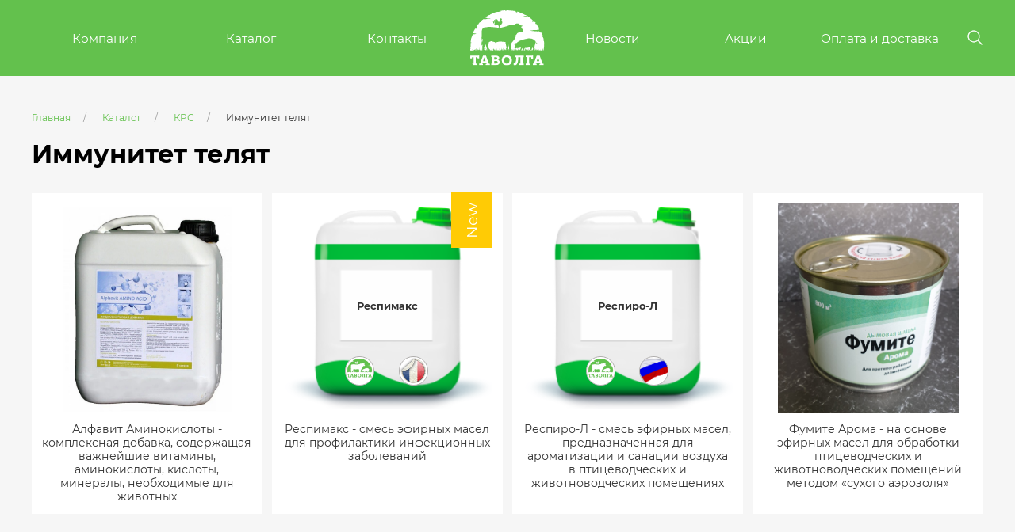

--- FILE ---
content_type: text/html; charset=UTF-8
request_url: https://tavolga.pro/catalog/povyshenie-immuniteta-telyat.html
body_size: 3368
content:
<!DOCTYPE html>
<html prefix="og: http://ogp.me/ns#">

<head>
	<title>Иммунитет телят — Таволга</title><meta name="title" content="Иммунитет телят — Таволга"><meta name="robots" content="index,follow">
	<meta charset="UTF-8">
	<meta http-equiv="X-UA-Compatible" content="IE=edge">
	
	
	<meta name="last-modified" content="Thu, 5 Sep 2024 08:17:47 GMT">
	<meta name="viewport" content="initial-scale=1, viewport-fit=cover">
	<meta property="og:type" content="website">
	<meta property="og:site_name" content="Таволга">
			<meta property="og:url" content="https://tavolga.pro/catalog/povyshenie-immuniteta-telyat.html">
		<meta property="og:title" content="Иммунитет телят">
						<meta name="apple-mobile-web-app-title" content="Таволга">
	<meta name="apple-mobile-web-app-status-bar-style" content="white">
	<meta name="theme-color" content="#63c14d">
	<link rel="apple-touch-icon" type="image/png" href="/images/favicon-192x192.png?2" sizes="192x192">
	<link rel="icon" type="image/png" href="/images/favicon-192x192.png?2" sizes="192x192">
	<link rel="icon" type="image/png" href="/images/favicon-32x32.png?2" sizes="32x32">
	<link rel="icon" type="image/png" href="/images/favicon-16x16.png?2" sizes="16x16">
	<link rel="canonical" href="https://tavolga.pro/catalog/povyshenie-immuniteta-telyat.html">
	<link rel="stylesheet" href="/style.css?20250829112227" type="text/css">
	<script type="text/javascript" src="/modules.js?20250829105638" data-main="/script.js?20250829105638"></script>
</head>

<body class="uk-height-1-1 uk-flex uk-flex-column uk-flex-stretch uk-background-muted loader-end">
	
<header class="header header-page">
    <div class="uk-container">
        <div class="header__wrap">
            <div class="header__mobile-menu-btn">
                <span></span>
                <span></span>
            </div>
            <script>
                cmsRequire(['jquery'], function($) {
                    $('.header__mobile-menu-btn').click(function() {
                        $(this).toggleClass('active');
                        $('.header__menu-block ').toggleClass('active');
                    });
                });
            </script>
            <a class="header__logo-mobile" href="/">
                <img src="/images/tav-demo-3.svg" alt="">
            </a>
            <div class="header__search">
                <span style="background:url(/images/icon-search.svg) center / contain no-repeat;"></span>
            </div>

            <div class="header__menu-block">
                <div class="header__menu menu">
                    <div class="menu__item uk-nav-sub"><a href="/about.html" class="menu__link">Компания</a><span></span></div><div class="menu__item uk-active"><a href="/catalog.html" class="menu__link active">Каталог</a><span></span></div><div class="menu__item uk-nav-sub"><a href="/contacts.html" class="menu__link">Контакты</a><span></span></div>                                    </div>
                <a class="header__logo" href="/"><img src="/images/tav-demo-3.svg" alt=""></a>                <div class="header__menu menu">
                    <div class="menu__item"><a href="/news.html" class="menu__link">Новости</a><span></span></div><div class="menu__item"><a href="/sales.html" class="menu__link">Акции</a><span></span></div><div class="menu__item"><a href="/delivery.html" class="menu__link">Оплата и доставка</a><span></span></div>                    <div class="header__search">
                        <span style="background:url(/images/icon-search.svg) center / contain no-repeat;"></span>
                    </div>
                                    </div>
            </div>

            <form action="/search.html" method="get" class="header__search-block">
                <input type="search" name="s" value="" placeholder="Найти">
                <button type="submit"></button>
            </form>

        </div>
    </div>
    <script>
        cmsRequire(['jquery'], function($) {
            $(window).scroll(function() {
                var window_top = $(window).scrollTop() + 0;
                var div_top = $('.fix-line').offset().top;
                if (window_top > div_top) {
                    $('.header').addClass('mini');
                    $('body').addClass('scrolling');
                } else {
                    $('.header').removeClass('mini');
                    $('body').removeClass('scrolling');
                }
            });
        });
    </script>
    <script>
        cmsRequire(['jquery'], function($) {
            $('.header__search').click(function() {
                $(this).toggleClass('active');
                $('.header__search-block').toggleClass('active');
            });
            $(document).mouseup(function(e) { // событие клика по веб-документу
                var div = $(".header__search-block.active"); // тут указываем ID элемента
                if (!div.is(e.target) // если клик был не по нашему блоку
                    &&
                    div.has(e.target).length === 0) { // и не по его дочерним элементам
                    div.removeClass('active'); // скрываем его
                }
            });
        });
    </script>
</header>
	<div class="fix-line"></div>


	<main>
					<section class="uk-section uk-background-muted">
				<div class="uk-container">
													<ul class="uk-breadcrumb" itemscope itemtype="https://schema.org/BreadcrumbList"><li itemprop="itemListElement" itemscope itemtype="https://schema.org/ListItem"><a href="/" itemprop="item"><span itemprop="name">Главная</span></a><meta itemprop="position" content="1"></li><li itemprop="itemListElement" itemscope itemtype="https://schema.org/ListItem"><a href="/catalog.html" itemprop="item"><span itemprop="name">Каталог</span></a><meta itemprop="position" content="2"></li><li itemprop="itemListElement" itemscope itemtype="https://schema.org/ListItem"><a href="/catalog/korovy.html" itemprop="item"><span itemprop="name">КРС</span></a><meta itemprop="position" content="3"></li><li><span>Иммунитет телят</span></li></ul>					<h1 class="page-title" >Иммунитет телят</h1>								<div class="uk-clearfix">
					<div class="catalog-root"><div class="block-price"><div class="block-price__wrap"><div class="simple-price">
    <a href="/catalog/vyraschivanie-molodnyaka/alfavit-aminokisloty.html?search=" class="simple-price__inner">

        <div class="simple-price__pic">
            <span style="background:url(/image/catalog/telyata/alfavit-aminokisloty.jpg)center / contain no-repeat;"></span>
                        </div>
                <div class="simple-price__title">Алфавит Аминокислоты - комплексная добавка, содержащая важнейшие витамины, аминокислоты, кислоты, минералы, необходимые для животных</div>
            </a>
</div><div class="simple-price simple-price--no-img-canister">
    <a href="/catalog/zabolevaniya-dyhatelnyh-putey/respimaks.html?search=" class="simple-price__inner">

        <div class="simple-price__pic">
            <span></span>
                <div class="title">Респимакс</div><div class="logo" style="background:#ffffff url(/file/tav-demo-3.jpg)center / cover no-repeat;"></div><div class="flag" style="background:#ffffff url(/file/Flags-png/france.png)center / cover no-repeat;"></div>        </div>
                <div class="simple-price__title">Респимакс - cмесь эфирных масел для профилактики инфекционных заболеваний</div>
                                                            <div class="simple-price__badge simple-price__badge--new"><span>New</span></div>
                                    </a>
</div><div class="simple-price simple-price--no-img-canister">
    <a href="/catalog/zabolevaniya-dyhatelnyh-putey/respiro-l.html?search=" class="simple-price__inner">

        <div class="simple-price__pic">
            <span></span>
                <div class="title">Респиро-Л</div><div class="logo" style="background:#ffffff url(/file/tav-demo-3.jpg)center / cover no-repeat;"></div><div class="flag" style="background:#ffffff url(/file/211108-162452.png)center / cover no-repeat;"></div>        </div>
                <div class="simple-price__title">Респиро-Л - смесь эфирных масел, предназначенная для ароматизации и санации воздуха в птицеводческих и животноводческих помещениях</div>
            </a>
</div><div class="simple-price">
    <a href="/catalog/zabolevaniya-dyhatelnyh-putey/fumite-aroma.html?search=" class="simple-price__inner">

        <div class="simple-price__pic">
            <span style="background:url(/image/catalog/telyata/fumite-aroma.jpg)center / contain no-repeat;"></span>
                        </div>
                <div class="simple-price__title">Фумите Арома - на основе эфирных масел для обработки птицеводческих и животноводческих помещений методом «сухого аэрозоля»</div>
            </a>
</div></div></div></div><div class="dc-html"></div>				</div>
								</div>
			</section>
			</main>
	<footer class="footer">
    <div class="uk-container">
        <div class="footer__wrap">
            <a class="footer__logo" href="/"><img src="/images/tav-demo-3.1.svg" alt=""></a>            <div class="footer__menu menu">
                <div class="menu__item"><a href="/news.html" class="menu__link">Новости</a></div><div class="menu__item"><a href="/about.html" class="menu__link">Компания</a></div><div class="menu__item"><a href="/contacts.html" class="menu__link">Контакты</a></div><div class="menu__item"><a href="/sales.html" class="menu__link">Акции</a></div><div class="menu__item"><a href="/delivery.html" class="menu__link">Оплата и доставка</a></div>            </div>
                        <div class="footer__contacts contacts"><a class="contacts__link contacts__link--tg" href="https://t.me//Tavolga_bot" target="_blank"></a></div>                    </div>
                <div class="counter"><!-- Yandex.Metrika counter -->
<script type="text/javascript" >
    (function (d, w, c) {
        (w[c] = w[c] || []).push(function() {
            try {
                w.yaCounter46900962 = new Ya.Metrika({
                    id:46900962,
                    clickmap:true,
                    trackLinks:true,
                    accurateTrackBounce:true,
                    webvisor:true
                });
            } catch(e) { }
        });

        var n = d.getElementsByTagName("script")[0],
            s = d.createElement("script"),
            f = function () { n.parentNode.insertBefore(s, n); };
        s.type = "text/javascript";
        s.async = true;
        s.src = "https://mc.yandex.ru/metrika/watch.js";

        if (w.opera == "[object Opera]") {
            d.addEventListener("DOMContentLoaded", f, false);
        } else { f(); }
    })(document, window, "yandex_metrika_callbacks");
</script>
<noscript><div><img src="https://mc.yandex.ru/watch/46900962" style="position:absolute; left:-9999px;" alt="" /></div></noscript>
<!-- /Yandex.Metrika counter -->


<!-- Global site tag (gtag.js) - Google Analytics -->
<script async src="https://www.googletagmanager.com/gtag/js?id=UA-121403375-1"></script>
<script>
  window.dataLayer = window.dataLayer || [];
  function gtag(){dataLayer.push(arguments);}
  gtag('js', new Date());

  gtag('config', 'UA-121403375-1');
</script>


<!-- Chatra {literal} -->
<!--
<script>
    (function(d, w, c) {
        w.ChatraID = '4x6i2ddq4TGejsnnT';
        var s = d.createElement('script');
        w[c] = w[c] || function() {
            (w[c].q = w[c].q || []).push(arguments);
        };
        s.async = true;
        s.src = 'https://call.chatra.io/chatra.js'
        if (d.head) d.head.appendChild(s);
    })(document, window, 'Chatra');
</script>
-->
<!-- /Chatra {/literal} --></div>
            </div>
</footer>

            <script>window.cookieNotice = "";</script>
    
    	
    <script>
        cmsRequire(['jquery'], function($) {

            $(document).ready(function() {
                loader();
                $(window).resize(function() {
                    loader();
                });
            });

            function loader() {
                if ($(window).width() > 1000) {
                    setTimeout(() => {
                        $('body').removeClass('loader-end');
                        $('body').addClass('scrolling');
                    }, 500);
                } else {
                    $('body').removeClass('loader-end');
                };

            };
        });
    </script>
    	
	<script>
		cmsRequire(['jquery'], function($) {
			$(window).data('fastready', true).triggerHandler('fastready');
		});
	</script>
    	<script>
		cmsRequire(['jquery'], function($) {
            $(window).off('load.session_banner').on('load.session_banner', function () {
                $.post('/cms/request/session_banner', function (result) {
                    console.log(result);
                });
            });
		});
	</script>
    </body>

</html>

--- FILE ---
content_type: image/svg+xml
request_url: https://tavolga.pro/images/tav-demo-3.svg
body_size: 11988
content:
<?xml version="1.0" encoding="utf-8"?>
<!-- Generator: Adobe Illustrator 25.2.3, SVG Export Plug-In . SVG Version: 6.00 Build 0)  -->
<svg version="1.1" id="Слой_1" xmlns="http://www.w3.org/2000/svg" xmlns:xlink="http://www.w3.org/1999/xlink" x="0px" y="0px"
	 width="224px" height="167.18px" viewBox="0 0 224 167.18" enable-background="new 0 0 224 167.18" xml:space="preserve">
<path fill-rule="evenodd" clip-rule="evenodd" fill="#FFFFFF" d="M222.61,119.33c0,0.52,0.26,0.78,0.26,1.04s-0.26,0.52-0.26,0.78
	v0.26c-0.09,0.18-0.18,0.33-0.27,0.46c-0.07,0.05-0.13,0.11-0.2,0.16c-0.1-0.34-0.18-0.63-0.28-0.93
	C222.05,120.44,222.28,119.99,222.61,119.33 M216.52,122.77c0.05-0.12,0.11-0.26,0.12-0.37c0.04-0.39,0.09-0.88-0.05-1.3
	C216.53,121.65,216.47,122.21,216.52,122.77 M155.28,119.79c0.54,0.81,1.09,1.62,1.38,2.5c-0.28,0.17-0.57,0.29-0.81,0.36
	c-0.03-0.22-0.17-0.29-0.2-0.55c-0.03-0.3-0.29-0.69-0.33-0.99C155.28,120.72,155.25,120.26,155.28,119.79 M167.55,119.96
	c0.09,0.38,0.2,0.81,0.35,1.37c-0.03-0.18-0.36-0.53-0.42-0.69c-0.02-0.06-0.04-0.1-0.06-0.15
	C167.46,120.32,167.49,120.15,167.55,119.96 M169.65,119.93c-0.14,0.48-0.29,1.01-0.46,1.68c-0.05-0.34-0.11-0.67-0.21-0.99
	C169.14,120.37,169.38,120.14,169.65,119.93 M14.57,120.01c-0.27,0.43-0.35,0.82-0.66,1.9c0-0.11,0.26-0.33,0.3-0.43
	c0.14-0.31,0.43-0.64,0.65-0.88c0.02-0.03,0.05-0.04,0.08-0.07C14.8,120.36,14.68,120.19,14.57,120.01 M59.27,119.79
	c0.54,0.81,1.09,1.62,1.38,2.5c-0.29,0.17-0.57,0.29-0.82,0.36v-0.02c0.01-0.01,0.02-0.02,0.04-0.03c0-0.46-0.2-2.32-0.6-2.75
	V119.79z M71.54,119.96c0.09,0.38,0.2,0.81,0.35,1.37c-0.03-0.18-0.35-0.53-0.42-0.69c-0.02-0.06-0.04-0.1-0.06-0.15
	C71.45,120.32,71.48,120.15,71.54,119.96 M73.64,119.93c-0.13,0.48-0.29,1.01-0.46,1.68c-0.05-0.34-0.11-0.67-0.21-0.99
	C73.13,120.37,73.37,120.14,73.64,119.93 M13.5,120.69c-0.03-0.24-0.08-0.47-0.1-0.68c-0.07-0.6,0.14-1.1,0.48-1.5
	c0.07,0.37,0.23,0.72,0.42,1.06C13.99,119.93,13.72,120.3,13.5,120.69 M15.67,117.76c0.46,0.36,1.24,0.7,1.43,1.05
	c0.37,0.73,0.61,1.68,0.53,2.55v-0.02c-0.15-0.3-0.39-0.63-0.51-0.96c0.03,0.23,0.08,0.47,0.1,0.69c0.02,0.14-0.03,0.26-0.01,0.37
	c0.01,0.1-0.01,0.28-0.01,0.39v0.01c-0.09-0.08-0.18-0.15-0.27-0.21c-0.03,0.23-0.09,0.5-0.21,0.72c-0.24-0.54-0.79-1.23-1.12-1.64
	c0.04-0.07,0.08-0.15,0.12-0.22c0.17-0.31,1.2-0.57,1.24-0.89c-0.63,0.09-1.24,0.33-1.71,0.68c-0.17-0.16-0.33-0.33-0.5-0.51
	c0.1-0.15,0.25-0.33,0.45-0.55C15.63,118.71,15.61,118.28,15.67,117.76 M19.24,119.76c0.12,0.37,0.22,0.81,0.38,1.38
	c-0.03-0.18-0.38-0.53-0.45-0.69c-0.05-0.11-0.09-0.23-0.15-0.35C19.08,119.98,19.15,119.86,19.24,119.76 M22.69,120.77
	c-0.03-0.05-0.06-0.1-0.08-0.13c-0.26-0.42-0.45-0.96-0.55-1.51c0.36,0.53,0.43,0.81,0.66,1.61
	C22.71,120.74,22.69,120.76,22.69,120.77 M130.62,122c0.03-0.02,0.06-0.05,0.08-0.08c0.05-0.05,0.15-0.15,0.24-0.27
	c0.04-0.08,0.09-0.16,0.13-0.24c-0.02-0.24-0.12-0.45-0.28-0.62C130.72,121.2,130.66,121.59,130.62,122 M125.4,119.85
	c-0.45,0.52-0.8,1.08-1.03,1.7c0,0.01,0.01,0.02,0.01,0.03c0.24-0.44,0.49-0.89,0.83-1.3C125.26,120.14,125.35,120,125.4,119.85
	 M116.75,119.52c-0.05,0.21-0.1,0.43-0.15,0.63c0.14,0.41,0.24,0.84,0.29,1.29c0.18-0.57,0.3-1.04,0.43-1.46
	c-0.02-0.01-0.01-0.02-0.02-0.02C117.24,119.81,116.99,119.66,116.75,119.52 M115.62,121.12
	C115.62,121.11,115.62,121.11,115.62,121.12c-0.02-0.07-0.07-0.16-0.14-0.25c-0.1-0.36-0.21-0.72-0.31-0.99
	c0.03-0.04,0.06-0.08,0.09-0.11C115.37,120.12,115.48,120.56,115.62,121.12 M102.24,119.85c0.15,0.38,0.28,0.77,0.35,1.19
	C102.61,120.62,102.54,120.17,102.24,119.85 M93.93,121.25c-0.03,0.36-0.06,0.71-0.06,1.07c0.06-0.2,0.11-0.4,0.16-0.61
	C94.01,121.56,93.97,121.41,93.93,121.25 M99.08,120.63c0-0.06,0-0.15,0-0.31c0.01,0.06-0.01,0.14-0.05,0.22
	c-0.05-0.07-0.1-0.14-0.14-0.19c-0.05-0.08-0.34-0.38-0.33-0.45c0.1,0.3,0.2,0.6,0.3,0.9c-0.07,0.08-0.15,0.15-0.23,0.19
	c-0.26,0.13-0.5,0.35-0.79,0.63c-0.01-0.11-0.01-0.23,0-0.34c-0.03,0.18-0.18,0.39-0.25,0.58c-0.02,0.02-0.04,0.03-0.06,0.05
	c-0.23-0.38-0.31-0.87-0.36-1.29c-0.18,0.1-0.36,0.28-0.54,0.46v-0.22c-0.01-1,0.54-2,0.93-2.95c0.45,0.31,1.13,0.61,1.29,0.93
	c0.3,0.6,0.53,1.32,0.54,2.05c0,0.1,0,0.2,0,0.3c0,0,0-0.01,0-0.01C99.33,121.03,99.2,120.82,99.08,120.63 M98.34,122.67
	c0.03-0.03,0.03-0.08,0.04-0.13c0.13-0.43,0.43-0.92,0.58-1.38c0.04,0.14,0.07,0.28,0.1,0.42c0.04,0.24,0.08,0.48,0.1,0.72
	c-0.08,0.21-0.2,0.4-0.34,0.59C98.64,122.83,98.49,122.77,98.34,122.67 M1.33,125.36c-0.01,0.06-0.02,0.13-0.04,0.19v-0.19H1.33z
	 M37.18,123.29h-0.14c-0.1-0.65-0.05-1.12,0.07-1.67c0.04,0.13,0.16,0.5,0.22,0.77C37.26,122.72,37.21,123.04,37.18,123.29
	 M133.17,123.5h-0.06c0-0.01-0.01-0.02-0.02-0.04c-0.18-1-0.06-1.54,0.19-2.49c0.11,0.2,0.22,0.4,0.32,0.61
	c-0.28,0.61-0.37,1.45-0.41,1.87C133.18,123.47,133.17,123.48,133.17,123.5 M221.9,119.4c-0.28,0.63-0.51,1.29-0.77,1.9
	c-0.01-0.09-0.03-0.17-0.05-0.25C220.93,120.29,221.33,119.85,221.9,119.4 M51.17,118.93c-0.27,0.84-0.48,1.57-0.79,2.72
	c-0.16-1.41-0.83-2.57-1.59-3.69s-1.62-2.19-2.19-3.42c0.12,0.91,0.07,1.62,0.69,2.46c0.6,0.81,0.89,1.24,1.09,1.79
	c0.2,0.56,0.36,1.24,0.71,2.56c-0.01-0.18-1.91-1.25-1.86-1.09c0.49,1.53-2.48,1.42-2.81,1.02c0.35-0.84-2.42-0.81-0.72-2.85
	c-0.55,0.06-1.05,0.93-1.42,1.85c-0.01-0.01-0.01-0.01-0.01-0.01c0-0.26-0.26-0.52-0.26-0.78c0-0.18,0-0.39,0-0.62
	c0.15-0.8,0.18-1.62,0.13-2.43c-0.03-0.49-0.08-0.98-0.15-1.46c0.04-1.4,0.18-2.64,0.54-2.99c1.03-1.04,1.81-9.06,3.88-8.03
	c0.78,2.07,1.81,5.96,2.59,8.54C49.43,114.84,50.2,116.65,51.17,118.93 M53.14,121.74c-0.22,0.15-0.45,0.24-0.71,0.27
	c-0.02-0.24-0.13-0.7-0.25-1C52.47,121.32,52.81,121.51,53.14,121.74 M109.16,115.1c-1.57,0.17-1.13,2.34-1.03,3.25
	c0.11,0.87,0.3,1.52,0.3,2.09v0.01c-0.05-0.1-0.1-0.22-0.12-0.33c-0.01-0.02-0.08-0.12-0.08-0.12c-0.06,0.49-0.19,1.13-0.48,1.54
	c0,0.01-0.01,0.02-0.01,0.04c-0.05-0.1-0.1-0.2-0.16-0.29c0-0.58-0.05-1.02-0.14-1.49c-0.1-0.51-0.32-1.04-0.57-1.78
	c0.05,0.43-0.03,1-0.22,1.55c-0.02-0.04-0.04-0.1-0.06-0.14c0.01,0.07,0.02,0.14,0.03,0.21c-0.07,0.21-0.17,0.42-0.27,0.62
	c-0.09,0.18-0.19,0.35-0.3,0.51c-0.09-0.31-0.14-0.61-0.11-0.85c-0.26,0.63-0.42,1.02-0.49,1.47c-0.03,0.02-0.06,0.04-0.08,0.06
	c-0.15-0.22-0.31-0.45-0.46-0.66c0.03-0.2,0.07-0.42,0.11-0.67c0.08-0.6,0.42-2.05-0.85-2.07c0.61,0.53,0.42,1.07,0.06,1.84
	c-0.06-0.09-0.13-0.17-0.18-0.23c-0.04-0.05-0.08-0.1-0.12-0.16c-0.12-0.47-0.19-0.97-0.26-1.38c0,0-0.09,0.15-0.11,0.19
	c-0.07,0.21-0.13,0.4-0.19,0.6c-0.77-0.78-1.73-1.67-1.84-2.62c0.1,0.81,0.48,1.55,0.94,2.28c0.22,0.34,0.46,0.69,0.68,1.04
	c-0.08,0.28-0.17,0.56-0.26,0.88c-0.16-0.23-0.38-0.45-0.66-0.66c-0.3-0.73-0.73-1.41-1.18-2.06c-0.75-1.09-1.62-2.15-2.18-3.36
	c0.11,0.9,0.04,1.61,0.67,2.43c0.61,0.8,0.92,1.21,1.11,1.76c0.2,0.54,0.34,1.22,0.69,2.52c-0.02-0.17-0.36-0.52-0.42-0.68
	c-0.18-0.5-0.6-1.01-0.9-1.4c-0.58-0.72-1.41-1.22-2.34-1.49c0.01-0.04,0.03-0.09,0.04-0.13c-0.06,0.01-0.12,0.04-0.19,0.09
	c-0.14-0.04-0.27-0.07-0.42-0.09c0.01,0.1,0.09,0.21,0.18,0.31c-0.3,0.31-0.65,0.86-0.98,1.51c-0.33,0.65-0.69,1.4-1.03,2.13
	c-0.05-0.41-0.1-0.85-0.13-1.21c-0.08-0.77,0.21-1.38,0.82-1.85c-0.18,0.02-0.82,0.76-0.9,0.86c-0.21,0.26-0.37,0.56-0.51,0.88
	c-0.14-0.52-0.07-1,0.36-1.74c-0.19,0.17-0.44,0.35-0.67,0.58c0-0.03,0.01-0.06,0.01-0.09c0.16-0.8,0.18-1.61,0.14-2.42
	c-0.05-0.81-0.18-1.62-0.27-2.44c0.13,1.1-0.02,2.2-0.32,3.26c-0.29,1.07-0.75,2.12-1.15,3.12c-0.12-0.22-0.24-0.45-0.34-0.67
	c0.04,0.26,0.11,0.54,0.15,0.8c-0.36-0.25-0.74-0.39-0.99-0.33c0.32,0.27,0.7,0.47,0.98,0.7c0,0.01-0.01,0.02-0.01,0.03
	c-0.26,0.67-0.41,0.38-0.46,1.19c-0.03,0.05-0.06,0.1-0.08,0.14c-0.06-0.44-0.4-1.06-0.81-1.66c0.04-0.41,0.1-0.82,0.13-1.22
	c0.02,0.09-0.18,0.24-0.22,0.29c-0.09,0.11-0.2,0.26-0.27,0.41c-0.38-0.48-0.74-0.93-0.96-1.21c-0.72-0.91-2.34-2.06-2.52-3.35
	c0.15,1.06,0.73,2.01,1.35,2.92c0.62,0.93,1.3,1.84,1.57,2.85c-0.28,0.64-0.66,1.32-0.93,1.98c-0.01,0-0.01,0-0.02,0
	c-0.06-0.51-0.14-1.1-0.19-1.56c-0.04-0.34-0.22-0.67-0.26-1.01c-0.04-0.34-0.09-0.78-0.12-1.12c0.13,1.12-0.4,2.4-1.03,3.26
	c-0.03-0.02-0.06-0.04-0.09-0.07c-0.02,0.09-0.03,0.16-0.03,0.22c-0.38,0.49-0.56,0.52-0.64-0.22c-0.1-0.97-0.03-1.88,0.12-2.76
	c0.15-0.88,0.42-1.76,0.68-2.66c0.01,0.13-0.41,0.58-0.49,0.71c-0.2,0.33-0.53,0.94-0.66,1.31c-0.2,0.55-0.52,1.42-0.81,1.94
	c-0.21,0.37-0.81,1.6-1.19,1.64c-0.01-0.13,0.15-0.5,0.15-0.63c0.01-0.53,0.08-1.15,0-1.71c0.12,0.95-1.29,1.83-2.04,2.06
	c-0.02-0.21-0.16-0.29-0.2-0.54c-0.04-0.3-0.09-0.69-0.12-0.99c-0.1-0.91-0.39-2.18,0.32-2.93c-0.5,0.63-0.84,1.35-1.11,2.12
	c-0.27,0.76-0.48,1.57-0.67,2.35c-0.16-1.47-0.01-0.72-0.7-2.08c-0.45-0.88-0.71-1.87-0.76-2.75c-0.06-0.88,0.01-1.68,0.33-2.15
	c-0.05,0.14-1.03,1.24-1.05,1.71c-0.04,1.16,0.32,1.85,0.46,2.97c0.22,1.77,0.35,0.94-1.13,2.05c-0.01-0.09,0.11-0.42,0.11-0.54
	c0.01-0.7-0.02-1.21-0.14-1.73c-0.12-0.52-0.31-1.06-0.6-1.82c0.12,0.98-0.39,2.6-1.27,3.34c0.06-0.15,0.11-0.32,0.13-0.46
	c0.05-0.27,0.06-0.14,0.04-0.62c0.03,0.17-0.24,0.56-0.45,0.67c-0.16,0.08-0.39,0.25-0.66,0.45c-0.06-0.3-0.17-0.67-0.28-0.83
	c-0.25-0.39-0.4-0.89-0.52-1.41c0.13-0.1,0.25-0.21,0.38-0.32c-0.12-0.03-0.26-0.02-0.42,0.01c-0.06-0.26-0.09-0.51-0.12-0.74
	c0,0-0.1,0.15-0.11,0.19c-0.07,0.25-0.16,0.48-0.24,0.72c-0.36,0.18-0.73,0.49-1.08,0.84c-0.35-0.87-0.86-1.65-1.39-2.43
	c-0.14-0.25-0.32-0.49-0.5-0.7c-0.55-0.78-1.08-1.56-1.48-2.42c0.12,0.91,0.06,1.62,0.69,2.47c0.15,0.2,0.29,0.38,0.39,0.54
	c0.09,0.52,0.04,0.98-0.09,1.49c-0.69-0.77-1.68-1.28-2.75-1.47c0.06,0.52,1.48,0.97,1.72,1.45c0.22,0.44,0.41,0.95,0.49,1.48
	c-0.06,0.15-0.14,0.31-0.21,0.48c-0.25,0.61-0.36,1.35-0.43,2.09c-0.36-0.14-0.71-0.42-0.96-0.7v0c0.05-0.61,0.14-1.22,0.18-1.81
	c0.01,0.09-0.18,0.25-0.22,0.29c-0.15,0.17-0.29,0.4-0.42,0.65c-0.05-0.23-0.09-0.47-0.12-0.69c-0.24,0.16-0.53,0.48-0.77,0.71
	c-0.25,0.25-0.46,0.67-0.64,1.05c0.02-0.23,0.06-0.46,0.03-0.7c-0.05-0.34-0.39-0.78-0.42-1.12c0.04,0.31,0.04,0.64-0.03,0.96
	c0-0.03-0.01-0.06-0.01-0.09c-0.04-0.43-0.11-0.91-0.15-1.3c-0.09-0.78,0.23-1.39,0.82-1.86c-0.17,0.02-0.82,0.76-0.9,0.86
	c-0.38,0.46-0.61,1.04-0.8,1.64c-0.18,0.6-0.33,1.24-0.48,1.81c-0.03-0.19-0.12-0.43-0.24-0.67c0.06-0.61,0.17-1.2,0.3-1.8
	c0.13-0.6,0.33-1.19,0.49-1.81c0.01,0.13-0.41,0.59-0.49,0.72c-0.2,0.33-0.52,0.95-0.65,1.31c-0.05,0.16-0.12,0.35-0.19,0.55
	c-0.23-0.4-0.53-0.86-0.69-1.29c0.03,0.35,0.12,0.73,0.17,1.08c0.03,0.21-0.02,0.4,0,0.57c0.02,0.17-0.05,0.44-0.03,0.62
	c0.01,0.13-0.03,0.29-0.08,0.44c-0.14,0.22-0.39,0.33-0.66,0.4c-0.1-0.21-0.22-0.44-0.38-0.67c0.03-0.5,0.08-1.08,0.02-1.6
	c0.05,0.35-0.12,0.71-0.39,1.01c-0.45-0.63-0.93-1.23-1.2-1.58c-0.24-0.31-0.59-0.64-0.93-0.99c0.09-0.33,0.22-0.63,0.46-0.88
	c-0.27,0.2-0.49,0.43-0.67,0.65c-0.64-0.66-1.29-1.39-1.38-2.18c0.11,0.92,0.57,1.76,1.1,2.57c-0.05,0.08-0.1,0.16-0.14,0.25
	c-0.53-0.38-1.17-0.64-1.67-0.98c-0.24-0.6-0.44-1.13-0.51-1.59c-0.09-0.58,0.02-1.08,0.49-1.57c-0.68,0.01-1.03,0.36-1.2,0.84
	c-0.46-1.76-0.67-3.75-1.43-5.46c-0.52-1.81,0-3.88-0.26-5.69c0-1.55,1.81-3.88,1.55-5.95c0-2.85,2.33-3.62,4.66-4.4
	c1.29-0.26,2.85-1.55,4.14-0.78c2.33,1.04,6.73,1.81,9.32,2.59c0.52,0.26,0.78,0,1.04,0.77c0.26,0.26,0.78,1.04,0.78,1.3
	c0.26,0.26,0.78,1.04,1.29,0.78c0.52-0.52,0.26-2.07,1.56-2.33c1.55-0.52,2.85-0.52,4.4-1.04c2.07,0,4.92-1.55,7.51-1.29
	c1.04,0.26,10.1,0.78,13.46,1.29c0.52,0,4.66,1.29,4.14,1.55c-0.52,0.26-1.81,0-1.81-0.26c0,1.04,1.04,3.88,1.04,4.92l0.78,4.14
	c0.52,2.33,1.29,4.4,1.29,6.73C109.32,113.47,109.23,114.23,109.16,115.1 M109.08,117.51c-0.11-0.31-0.2-0.6-0.24-0.87
	c-0.07-0.49-0.01-0.92,0.31-1.33c-0.05,0.61-0.09,1.26-0.09,1.86C109.06,117.29,109.07,117.4,109.08,117.51 M114.49,117.77
	c0.38,0.6,0.52,1.04,0.76,1.96c-0.04,0.03-0.07,0.07-0.1,0.11c-0.05-0.14-0.1-0.25-0.14-0.33c-0.26-0.26-0.51-0.77-0.51-1.29V117.77
	z M117.44,117.26c-0.04-0.05-0.08-0.1-0.12-0.15c-0.4-0.48,0.04,1.01,0.42,1.55c-0.11,0.3-0.19,0.59-0.28,0.88
	c-0.19-0.13-0.4-0.24-0.62-0.33c0.1-0.37,0.21-0.74,0.32-1.12c0.01,0.13-0.39,0.57-0.46,0.71c-0.05,0.08-0.11,0.19-0.18,0.3
	c-0.11-0.03-0.22-0.06-0.33-0.08c0.01,0.09,0.1,0.18,0.22,0.27c-0.03,0.05-0.06,0.1-0.09,0.15c-0.27-0.58-0.62-1.13-0.98-1.66
	c-0.3-0.45-0.62-0.88-0.93-1.32c-0.2-1.62,0.85-4.19,0.61-6.54c-0.51-2.85,0-4.66,0-6.47c0.26,0.78,0.52,2.07,0.52,3.11
	c0,2.59,2.07,5.43,2.07,8.02c0,0.52-0.52,1.81-0.26,1.81C117.34,116.68,117.38,116.98,117.44,117.26 M142.65,114.9
	c0.08,0.75,0.11,1.38,0.65,2.1c0.6,0.81,0.9,1.24,1.1,1.79c0.2,0.56,0.36,1.24,0.7,2.56c-0.01-0.18-1.91-1.25-1.85-1.09
	c0.49,1.53-2.48,1.42-2.81,1.02c0.36-0.84-2.42-0.81-0.72-2.85c-1.11,0.13-1.97,3.45-2.12,4.04c0.02-0.59,0.06-1.17,0.12-1.76
	c0.06-0.59,0.18-1.2,0.3-1.84c0.16-0.81,0.18-1.62,0.13-2.43c-0.02-0.45-0.07-0.9-0.13-1.36c0.93-0.06,2-0.28,2.88-0.51
	C141.46,114.74,142.05,114.84,142.65,114.9 M151.23,122.38c-0.01,0-0.01,0.01-0.01,0.01v-0.01H151.23z M152.05,115.81
	c-0.33,0.48-0.34,1.22-0.29,1.88c-0.06,0.22-0.14,0.4-0.26,0.52c-0.15,0.23-0.37,0.53-0.63,0.85c-0.08-0.23-0.18-0.49-0.27-0.77
	c0.04,0.35,0,0.77-0.11,1.21c-0.57,0.64-1.25,1.27-1.84,1.56c-0.18,0.19-0.27,0.34-0.3,0.49c-0.07-0.28-0.17-0.57-0.26-0.71
	c-0.43-0.66-0.58-1.69-0.69-2.47c0,0-0.09,0.14-0.1,0.19c-0.33,1.01-0.55,1.78-0.92,3.1c-0.16-1.41-0.83-2.57-1.59-3.69
	c-0.68-1-1.44-1.97-2.01-3.04c2.37,0.19,4.93-0.34,7.16-1.36c0.52-0.26,1.04-0.78,1.55-1.04c0.52,0,0.78-0.26,1.04,0
	c1.04,0.78,0,1.81-0.26,2.59C152.18,115.32,152.11,115.56,152.05,115.81 M154.66,118.84c0.08,0.13,0.15,0.25,0.23,0.37
	c-0.33,0.53-0.49,1.1-0.58,1.67c-0.09,0.58-0.15,1.18-0.22,1.76c-0.09-0.74-0.16-1.31-0.27-1.86c-0.05-0.24-0.1-0.47-0.17-0.72
	C153.97,119.67,154.32,119.27,154.66,118.84 M157.94,121.07c0-0.16-0.01-0.31-0.03-0.46c0.05,0.35-0.12,0.71-0.39,1.01
	c-0.45-0.63-0.93-1.23-1.2-1.58c-0.24-0.31-0.59-0.64-0.93-0.99c0.09-0.33,0.23-0.63,0.47-0.88c-0.27,0.2-0.49,0.43-0.67,0.65
	c-0.1-0.1-0.18-0.19-0.28-0.29c0.26-0.35,0.52-0.72,0.75-1.11c0.52-0.26,2.59-4.66,3.36-1.81c0.52,1.3-0.26,3.11-0.52,4.66
	C158.33,120.54,158.13,120.8,157.94,121.07 M178.43,121.86c-0.03-0.27-0.07-0.58-0.1-0.83c-0.1-0.91-0.39-2.18,0.32-2.93
	c-0.49,0.63-0.84,1.35-1.11,2.12c-0.27,0.76-0.48,1.57-0.68,2.35c-0.17-1.47-0.01-0.72-0.7-2.08c-0.45-0.88-0.71-1.87-0.77-2.75
	c-0.06-0.88,0.01-1.68,0.33-2.15c-0.05,0.14-1.03,1.24-1.05,1.71c-0.04,1.16,0.32,1.85,0.47,2.97c0.22,1.77,0.34,0.94-1.13,2.05
	c-0.02-0.09,0.1-0.42,0.11-0.54c0.01-0.7-0.02-1.21-0.14-1.73c-0.12-0.52-0.31-1.06-0.6-1.82c0.12,0.98-0.39,2.6-1.27,3.34
	c0.05-0.15,0.1-0.32,0.13-0.46c0.05-0.27,0.06-0.14,0.05-0.62c0.03,0.17-0.24,0.56-0.45,0.67c-0.16,0.08-0.39,0.25-0.66,0.45
	c-0.06-0.3-0.17-0.67-0.28-0.83c-0.25-0.39-0.4-0.89-0.53-1.41c0.14-0.1,0.26-0.21,0.38-0.32c-0.12-0.03-0.26-0.02-0.42,0.01
	c-0.06-0.26-0.09-0.51-0.12-0.74c0,0-0.09,0.15-0.1,0.19c-0.08,0.25-0.16,0.48-0.24,0.72c-0.36,0.18-0.73,0.49-1.07,0.84
	c-0.35-0.87-0.86-1.65-1.4-2.43c-0.14-0.25-0.32-0.49-0.49-0.7c-0.55-0.78-1.08-1.56-1.48-2.42c0.12,0.91,0.06,1.62,0.69,2.47
	c0.15,0.2,0.28,0.38,0.39,0.54c0.09,0.52,0.05,0.98-0.09,1.49c-0.69-0.77-1.68-1.28-2.74-1.47c0.06,0.52,1.48,0.97,1.72,1.45
	c0.22,0.44,0.41,0.95,0.5,1.48c-0.06,0.15-0.14,0.31-0.21,0.48c-0.25,0.61-0.36,1.35-0.43,2.09c-0.36-0.14-0.71-0.42-0.96-0.7v0
	c0.05-0.61,0.14-1.22,0.18-1.81c0.01,0.09-0.18,0.25-0.23,0.29c-0.15,0.17-0.29,0.4-0.42,0.65c-0.05-0.23-0.09-0.47-0.12-0.69
	c-0.24,0.16-0.53,0.48-0.77,0.71c-0.25,0.25-0.47,0.67-0.65,1.05c0.02-0.23,0.06-0.46,0.03-0.7c-0.05-0.34-0.39-0.78-0.42-1.12
	c0.03,0.31,0.03,0.64-0.03,0.96c0-0.03-0.01-0.06-0.02-0.09c-0.03-0.36-0.08-0.74-0.12-1.09c0.46-0.52,0.92-1.08,0.92-1.79
	c0-1.04,1.04-1.81,1.3-2.59c0.26-2.07,1.81-2.33,3.36-1.81c2.85,0.52,7.25-1.03,10.1-1.29c1.04-0.26,1.92-0.68,2.59,0.26
	c0.64,0.89,2.05,2.44,2.05,2.96c0,1.81-0.52,2.85-1.55,3.88C179.73,120.5,178.99,121.14,178.43,121.86 M184.79,118.59
	c0.57,0.84,1.16,1.68,1.41,2.6c-0.28,0.66-0.68,1.34-0.95,2.01c-0.06-0.52-0.14-1.12-0.19-1.59c-0.04-0.34-0.22-0.67-0.26-1.01
	c-0.04-0.34-0.09-0.78-0.12-1.12c0.14,1.16-0.44,2.5-1.11,3.37c-0.41,0.53-0.59,0.6-0.68-0.17c-0.04-0.35-0.05-0.69-0.05-1.04
	c0.18-0.18,0.41-0.34,0.74-0.47C184.4,120.14,184.44,119.3,184.79,118.59 M190.04,116.32c-0.06,0.29-0.13,0.58-0.2,0.86
	c-0.29,1.07-0.75,2.12-1.15,3.12c-0.12-0.22-0.24-0.45-0.34-0.67c0.06,0.34,0.15,0.72,0.18,1.06v0c-0.01,0.05-0.04,0.1-0.06,0.14
	c-0.01,0.04-0.02,0.07-0.04,0.1c-0.22,0.25-0.44,0.52-0.62,0.81c-0.15-0.37-0.41-0.8-0.69-1.23c0.05-0.41,0.11-0.82,0.14-1.22
	c0.01,0.09-0.18,0.24-0.23,0.29c-0.09,0.11-0.2,0.26-0.27,0.41c-0.38-0.48-0.74-0.93-0.96-1.21c-0.17-0.22-0.41-0.46-0.65-0.71
	c0,0,0,0,0-0.01c1.6-1.77,2.35-3.74,2.1-5.8c0.26,0,0.26,1.04,1.03,1.81C188.95,114.98,189.84,115.49,190.04,116.32 M0,120.36v-0.26
	c0-0.78,0.26-2.85,0.26-3.36c0.26-0.52-0.52-2.59,0-2.59c0-0.78,0.52-1.56,0.52-2.59c0-0.52,0.51-1.29,0.51-1.81v-5.69
	c-0.25-0.78-0.25-2.07-0.25-2.85c0-0.52,0-2.07,0.25-2.07c0.52,0,2.33-0.26,2.33-1.03c0-0.52-1.04-0.78-1.3-0.78
	c-0.26,0-0.52,0-0.52-0.26c0,0-0.77,0-0.77-0.26c-0.26-0.52,0-2.07,0.25-2.33c0.52-0.26,0.52-2.59,0.52-3.37v-1.29
	c0-0.78,0.52-1.04,0.52-1.55c0-0.78,0.52-3.37,0.78-4.14c0.26-0.52,0.78-1.04,0.78-1.81c0-0.26,0.52-1.29,0.52-1.55
	c0-0.52,0.52-1.04,0.78-1.04v-0.26c0.26-0.78,0.78-1.04,1.3-1.3c0-0.26,0.26-0.52,0.26-0.77c0-0.78-0.26-2.33,0.26-2.85
	c0-0.26,0.52-0.78,0.52-0.78l0.78-0.52c0.26,0,0.52-0.78,1.04-0.78c1.04,0,2.07-0.26,2.85,0.26c0.26,0.26,2.33-0.26,2.59-0.26
	c0.26-0.26,1.3-0.26,1.81-0.26c0.52-0.26,1.04-0.52,1.3-0.78c0,0,0.52,0,0.26-0.26H17.6c-0.78,0-1.81-0.78-2.33-0.78h-3.37
	c-0.26,0-1.29-0.52-1.55-0.52c-0.52,0-0.78-0.26-0.78-0.26c-0.26,0-0.78,0-1.04-0.26c-0.26-0.52-0.26-2.33,0.26-2.85
	c1.03-1.04,1.03-2.33,1.81-3.62c0.52-1.04,2.85-3.88,2.85-4.92c0-0.26,1.29-2.33,1.81-2.33c1.04-0.52,2.33,0.52,3.1,0.26
	c0.52-0.26,1.29-1.04,1.29-1.55v-0.78c-0.52-3.1-1.04,0.26-0.52-4.4c0.26-1.55,1.29-3.62,2.59-4.92c0.78-0.78,0.78-1.55,2.33-1.55
	c1.04,0,1.3-1.03,1.3-2.07s1.29-1.3,1.55-1.81c0.26-0.77,1.03-1.55,1.55-2.07c0-0.52,1.29-0.52,2.07-0.52
	c0.26,0,2.07-1.81,2.07-2.07c0.26,0,0-1.29,0.26-1.55c0.26-0.26,1.3-0.26,1.3-0.78c0.52-1.04,1.29-1.55,1.81-2.33
	c0.52-0.52,0.78-1.04,1.81-1.04c1.55,0,1.04-1.81,1.81-1.81c0.26,0,1.03,0.26,1.55,0.26h2.07c2.59,0,4.92,0.26,7.25-0.77
	c1.29-0.78,2.33,0.52,3.36,0c1.04-0.52,2.85-0.26,3.88-0.26c0.78,0,2.07,0,2.59-0.26c1.04-1.04-2.07-1.04-2.85-1.04
	c-1.81,0-3.88-0.52-5.95-0.52c0,0-1.56,0-1.3-0.52c0,0,1.04-0.26,0.52-0.26h-3.36c-0.26,0-0.52-0.78-0.52-1.04
	c-0.52-0.26,0.52-1.81,1.03-1.81c0-0.26,0.26-0.26,0.52-0.26c0.26,0,1.55-1.29,1.55-1.29c1.04-1.04,2.59-1.81,3.62-2.33
	c0.52-0.26,2.07-1.04,2.33-1.55c1.3-1.04,3.11,0,3.88-1.55c0.78-1.29,0.78-0.78,1.81-1.29c0.52-0.26,1.55-0.52,2.07-0.78
	c0.78-0.52,1.81-1.04,2.59-1.3c0.52-0.52,1.55-1.55,2.33-1.55c0.52,0,1.29,0,1.55-0.26c0.26,0,1.3-0.78,1.3-0.78
	c1.03-0.26,2.07-0.52,2.85-0.78c1.29-0.52,2.59-1.3,4.14-1.3c0.52,0,1.03-0.26,1.55-0.26c0.78,0,1.81-0.26,2.33-0.26
	c0.78,0,3.62,0,4.14-0.26c0.26-0.52,6.99,0.26,6.99-0.78c0-0.26-0.78-0.52-1.04-0.52c-0.78,0-2.59,0.52-3.11-0.26
	c-0.52-0.52-2.59-0.52,0-0.78c1.3-0.26,2.07-0.78,3.36-0.78c1.55,0,3.11-0.78,4.4-0.78c1.55,0,3.36-0.26,4.92-0.26
	c1.03,0,1.55-0.78,2.85-0.26c0.52,0,1.81,0.78,1.81,1.04c0.26,1.04,0.78,0.78,1.81,0.78c0.78,0,0-1.81,0.52-2.07h2.33
	c2.33,0,4.66,0.52,7.25,0.52h3.37h1.29c0.52,0,0.78,0.52,1.3,0.52h3.11c0.51,0,1.29,0.52,1.81,0.52h1.81c0.78,0,1.3,0.52,1.81,0.52
	c0.26,0.26,1.3,0.52,1.81,0.52c1.55,0,1.3,0.26,2.07,1.29l0.52,0.52c2.85,0.52,0,0.52,1.3,1.81c0.26,0.26,2.33,0.26,2.85,0
	c0.52-0.26,0.78-3.88,3.11-1.55l1.04,0.26l3.1,1.03c0,0.26,3.11,1.81,3.88,1.81c1.3,0,3.11,1.55,4.4,2.33
	c0.52,0.52,3.1,1.55,3.88,1.55c0,0,1.81,0.78,2.07,1.04c0.26,0.52,0.78,0.78,1.55,1.04c0.78,0.26,1.29,0.52,1.81,0.52
	c1.04,0,1.55,0.78,2.33,1.04c0.52,0.26,1.56,0.77,1.56,1.29c0,0.77,0,1.04-0.52,1.04h-2.07c-1.29,0-2.59-0.52-3.62-0.52
	c-0.26,0-0.78,0-0.78,0.26c0,0.78-1.04,0.78-1.81,0.78l-3.36,0.52c-0.26,0.26,0.52,0.52,0.52,0.52c1.04,0,2.33-0.26,3.11-0.26
	c2.59,0,2.85-0.26,4.4,0.26c0.52,0,3.11,0.78,4.14,0c0.26-0.52,1.29-1.04,1.81-1.3c0.26-0.26,1.55,0.26,1.55,0.26
	c1.56,2.07,3.62,3.1,5.69,4.14c0,0,0.78,0.78,1.3,0.78c0.52,0.26,1.04,0.78,1.55,1.29l0.26,0.78h0.26c0,0,0.52,0.52,0.78,0.52
	c1.3,1.04,2.33,1.55,2.59,2.59c0.52,0.78,1.55,1.04,2.07,1.3c1.55,1.55-2.07,1.04,0,2.85c0.26,0.52-0.26,2.59,0,3.36
	c0.26,1.04,1.3,0.26,1.3-0.78l3.36-1.04c0.78,0.52,2.33,2.07,3.88,2.59c1.3,0.52,0.77,2.85,0,3.37c-0.52,0.78,0,1.81,0.77,1.81
	c0.52,0,1.56-0.52,2.07-0.26c0.52,0.78,1.3,2.07,1.55,2.59c0.26,0.26,1.04,0.78,1.3,1.04c0,0,0.26,1.56,0.52,1.56
	c0.26,0.78,1.29,2.85,2.07,3.1c0.78,0.26,1.56,2.07,2.33,2.85c0.52,0.52,1.04,1.81,0.52,2.59c0,0.26-1.29,1.81-0.78,2.33
	c0,0.26,1.04,0.52,1.04,0.78c0,1.04-2.33,1.04-3.11,1.04c-1.29,0-2.59,0.52-3.62,0.52c-0.78,0-2.07,0.26-2.85,0.26
	c-0.26,0-0.77,0.26-1.55,0.26h-6.99c0,0-1.55,0.26-1.81,0.52l-0.26,0.52h-3.1c-0.78,0-1.56,0.26-2.33,0.52
	c-0.26,0.26-0.26,0.26-0.26,0.52c0,0.26,2.33,0.26,2.59,0.26c1.03,0,2.07,0.52,3.1,0.52c0.78,0,3.88,0.26,4.4,0
	c0,0,0.52-0.52,0.52-1.04c0-0.78,1.04,0,1.29,0.26c0.26,0.26,0.52,0.26,0.52,0.78c0,0.26-0.26,0.52,0,0.78
	c0.52,0.52,0.78,0.52,1.55,0.52h0.78c0-0.26,0.26-1.04,0.51-1.04h2.07h0.78l0.78,0.78c0.26,0.26,2.33,0,2.59,0h1.81
	c0.26-0.26,0.52-0.26,1.04-0.26h1.29h0.26c1.03,0,1.55,1.56,0.52,1.82c-0.26,0-0.26,0.26-0.52,0.26h-0.52
	c-0.26,0-0.78,0.26-1.04,0.26c-0.26,0-0.52,1.04,0,1.04c1.81,0,3.88,0.26,5.95,0.26h1.3c0.52,0,0.78,0.26,0.78,0.52
	c0.26,0,2.07,1.55,2.07,1.81c0.26,1.04,0,0.78,0.26,1.55c0.26,1.03,1.81,3.36,1.81,4.92v1.3c0,0.78-1.3,1.3-1.04,2.07
	c0.26,0.52,1.55,1.29,2.07,1.81c0.26,0.52,0.26,1.04,0.26,1.3c0.26,0.78,1.29,1.81,1.29,2.85v2.33c0,2.07,0.52,1.56-1.55,2.33
	c-0.77,0.26,1.81,1.55,1.81,1.81c1.55,1.29,1.55,2.85,1.55,4.92c0,1.81,1.56,3.88,0.52,5.95c-0.78,1.29,0,4.14,0,5.95
	c-0.26,1.3-0.26,4.4-1.04,5.18c-0.26,0.26-0.26,2.07,0,3.88c-0.13,0.19-0.25,0.39-0.36,0.6c-0.69,0.3-1.49,1.05-1.92,1.84
	c-0.22,0.42-0.38,0.87-0.5,1.29c-0.16-0.4-0.22-0.85-0.19-1.18c-0.09,0.27-0.18,0.51-0.24,0.71c0.06-0.6,0.22-1.23,0.45-2.05
	c0.26-0.96,0.05-1.69-0.33-2.27c-0.38-0.58-0.95-1.02-1.32-1.4c0.36,0.73,0.56,1.29,0.58,1.8c0.03,0.51-0.05,0.98-0.25,1.53
	c-0.12-0.07-0.27-0.12-0.47-0.12c0.18,0.17,0.27,0.34,0.32,0.53c-0.14,0.33-0.28,0.7-0.45,1.13c-0.33,0.82-0.46,1.87-0.53,2.84
	c-0.09-0.85-0.09-1.72-0.79-2.43c0.05-0.26,0.07-0.54,0.11-0.8c0,0.08-0.18,0.24-0.23,0.29c-0.27,0.29-0.53,0.8-0.66,1.15
	c-0.15,0.4-0.36,0.83-0.57,1.26c-0.18-0.18-0.29-0.41-0.26-0.63c-0.04,0.35-0.01,0.73,0,1.06v0.07c-0.04,0.1-0.09,0.2-0.13,0.3
	c-0.07-0.01-0.15-0.04-0.21-0.06c-0.04-0.39-0.09-0.8-0.14-1.13c-0.04-0.34,0.08-0.66,0.03-1c-0.04-0.34-0.37-0.75-0.42-1.09
	c0.09,0.6-0.05,1.26-0.3,1.87c0-0.02-0.01-0.04-0.02-0.06c-0.08-0.22-0.29-0.59-0.42-0.8c-0.05-0.08-0.3-0.36-0.3-0.44
	c0.19,0.65,0.38,1.27,0.47,1.92c-0.16,0.31-0.34,0.59-0.54,0.84c-0.02,0.02-0.04,0.05-0.06,0.07h-0.2c-0.21-0.45-0.36-0.95-0.3-1.42
	c-0.02,0.12-0.09,0.28-0.17,0.42c-0.01-0.8,0.1-1.56,0.26-2.31c0.15-0.75,0.37-1.5,0.6-2.27c0.02,0.13-0.39,0.57-0.46,0.71
	c-0.2,0.34-0.55,0.93-0.68,1.29c-0.19,0.54-0.52,1.4-0.81,1.91c-0.07,0.12-0.16,0.2-0.3,0.27c-0.04-0.03-0.08-0.07-0.06-0.1v0.13
	c-0.23,0.11-0.51,0.16-0.75,0.19c-0.01-0.02-0.01-0.03-0.01-0.05c-0.01-0.04-0.03-0.07-0.04-0.09c0.04-0.16,0.12-0.38,0.12-0.47
	c0-0.52,0.07-1.13,0.02-1.68c0.04,0.4-0.2,0.8-0.53,1.14c-0.2-0.62-0.17-1.12,0.25-1.99c-0.47,0.5-1.39,1.15-1.05,2.37
	c0.02,0.06,0.02,0.12,0.04,0.18c-0.21,0.12-0.41,0.21-0.59,0.28c-0.11-0.14-0.24-0.27-0.36-0.39c-0.01-0.02-0.01-0.05-0.01-0.07
	c-0.03-0.3-0.31-0.68-0.35-0.97c-0.11-0.89-0.17-2.15,0.52-2.88c-0.82,0.63-1.22,1.34-1.42,2.1c-0.21,0.75-0.24,1.54-0.33,2.31
	c-0.08-0.72-0.16-1.28-0.27-1.82c-0.11-0.54-0.27-1.09-0.55-1.78c-0.32-0.8-0.6-1.46-0.69-2.03c-0.09-0.57,0.01-1.07,0.49-1.55
	c-1.77,0.03-1.31,2.32-1.2,3.26c0.1,0.87,0.3,1.52,0.3,2.09c0,0.57-0.23,1.06-0.96,1.6c-0.02-0.09,0.1-0.41,0.1-0.54
	c0.01-0.69-0.03-1.19-0.14-1.71c-0.1-0.51-0.31-1.04-0.57-1.78c0.07,0.62-0.13,1.5-0.51,2.24c-0.38,0.74-0.95,1.36-1.65,1.45
	c-0.05-0.3-0.2-0.93-0.36-1.17c-0.43-0.63-0.57-1.65-0.69-2.43c0,0-0.09,0.15-0.11,0.19c-0.33,1-0.55,1.76-0.92,3.06
	c-0.17-1.39-0.84-2.52-1.59-3.62c-0.75-1.09-1.62-2.15-2.18-3.36c0.11,0.9,0.04,1.61,0.67,2.43c0.61,0.8,0.92,1.21,1.11,1.76
	c0.2,0.54,0.35,1.22,0.69,2.52c-0.01-0.17-0.36-0.52-0.42-0.68c-0.18-0.5-0.59-1.01-0.9-1.4c-0.57-0.72-1.41-1.22-2.34-1.49
	c0.01-0.04,0.03-0.09,0.04-0.13c-0.04,0.01-0.08,0.03-0.13,0.05c0.38-1.64,0.86-3.26,0.86-4.69c-0.52-5.18,0.52-5.7,0.78-6.73
	c1.04-2.33,1.81-4.92,1.56-7.77v-0.51c0.78,0.51,1.81,0.78,2.07,1.04c0.78,0.26,2.07,2.33,2.07,2.07c0.26,0.78,1.04,1.29,1.55,1.81
	l-0.26-0.26c-0.26-0.52-0.26-1.04-0.26-1.55c-0.26-1.04-0.52-1.29-1.3-2.07c0,0,0.26,0,0.26,0.26c0.26,0,0.52,0.26,0.77,0.52
	c0,0,0.52,0.26,0.78,0.52l-0.26-0.26c0-0.26-0.26-0.78-0.52-0.78c-0.26-0.26-0.77-0.78-1.04-0.78c-0.52,0-1.55-0.51-2.07-0.78
	c-0.26,0-0.78-0.26-1.04-0.52c-1.3-0.78,0.52-1.56-0.26-3.37c-0.52-0.77-1.81-1.81-3.11-2.07c-0.78-1.04-1.81-1.81-2.33-2.33
	c-2.59-1.81-5.7-3.37-9.58-3.62c-2.85-0.26-5.44-0.26-8.29,0c-10.36,2.33-26.4,5.17-33.65,13.46c-0.26,0.26-2.07,0.78-2.59,0.78
	c-2.59,0.26-2.59-1.3-2.85-0.78c-0.26,0.52,0.52,2.07,1.3,2.85c-1.3,0.26-3.36,0.78-5.18,0.78c-0.26,0.26,1.29,0.52,1.55,0.78
	c0.78,0.26,1.3,1.04,1.81,1.29c1.04,0.26,2.07-0.26,3.11,0.26c-0.26,0.78-0.78,0.78-1.04,1.56c-0.52,1.04-0.52,2.07-1.03,2.85
	c-0.26,0.52-1.04,1.81-1.81,1.29c-1.55,0.52-0.52,1.04-0.26,1.81c0,0.78,0.52,2.07,2.33,2.33c0.26,0.26,1.04,0.26,1.81,0.26
	c0.12,0,0.25,0,0.38-0.01c-0.03,0.74-0.17,1.47-0.36,2.2c-0.29,1.08-0.72,2.13-1.14,3.13c-0.14-0.22-0.27-0.46-0.35-0.68
	c0.05,0.34,0.12,0.73,0.17,1.07c-0.03,0.04-0.05,0.1-0.08,0.15c-0.08,0.18-0.12,0.4-0.18,0.62c-0.21,0.14-0.51,0.38-0.84,0.64
	c-0.09-0.15-0.19-0.3-0.3-0.46c0.02-0.03,0.05-0.08,0.07-0.12c0.49-0.74,1.06-1.46,1.18-2.3c-0.07,0.48-0.48,0.95-0.9,1.36
	c-0.02-0.06-0.06-0.13-0.11-0.2c0.09,0.23-0.52,0.64-0.63,0.72c-0.05-0.06-0.09-0.13-0.13-0.19c0.24-0.31,0.67-0.8,1.02-0.93
	c-0.47-0.12-0.81,0.25-1.22,0.67c-0.24-0.31-0.46-0.6-0.61-0.79c-0.03-0.04-0.04-0.07-0.07-0.11c-0.09-0.81-0.57-1.58-1.14-1.72
	c-0.4-0.1,0.27,0.62,0.32,0.87c-0.71-0.73-1.52-1.56-1.62-2.44c0.15,1.23,0.92,2.3,1.63,3.38c-0.09,0.38-0.28,0.8-0.51,1.38
	c-0.17,0.42-0.24,0.92-0.28,1.42c-0.1-0.42-0.22-0.86-0.42-1.25c-0.03-0.09-0.06-0.19-0.09-0.28c0-0.06,0-0.12,0.01-0.17
	c0,0.02-0.02,0.04-0.04,0.07c-0.01-0.03-0.02-0.07-0.02-0.1c0.02,0.04-0.03,0.1-0.07,0.19c-0.03-0.05-0.05-0.11-0.09-0.15
	c-0.03-0.03-0.17-0.19-0.32-0.32c0.02-0.1,0.04-0.19,0.06-0.29c0.15-0.67,0.35-1.34,0.57-2.02c0,0.12-0.43,0.56-0.51,0.7
	c-0.2,0.33-0.53,0.94-0.66,1.3c-0.1,0.3-0.25,0.73-0.42,1.13c-0.08-0.14-0.15-0.28-0.17-0.4c0.05,0.3,0.02,0.61-0.08,0.92
	c-0.04,0.1-0.1,0.2-0.15,0.28c-0.05,0.08-0.11,0.14-0.18,0.2c-0.25,0.06-0.51,0.1-0.75,0.13c-0.01-0.6,0.08-1.15,0.21-1.71
	c0-0.01,0-0.02,0.01-0.02c0.15-0.3,1.06-0.6,1.09-0.92c-0.34,0.07-0.66,0.19-0.95,0.35c0.06-0.22,0.12-0.44,0.18-0.66
	c0.01,0.08-0.26,0.37-0.3,0.45c-0.08,0.13-0.14,0.25-0.21,0.42c-0.01,0.01-0.03,0.02-0.04,0.03c-0.01-0.01-0.01-0.02-0.02-0.04
	c0.01-0.03,0.02-0.07,0.03-0.09c0.06-0.27,0.08-0.14,0.06-0.61c0.02,0.17-0.24,0.55-0.43,0.65c-0.15,0.08-0.36,0.2-0.57,0.36
	c0.13-0.37,0.33-0.64,0.73-1.18c0.39-0.52,0.36-0.96,0.42-1.52c-0.27,0.62-0.7,1.17-1.09,1.73c-0.4,0.55-0.78,1.11-1.04,1.74
	c-0.13,0.1-0.26,0.21-0.4,0.31c-0.06-0.31-0.13-0.7-0.13-0.97c-0.02-0.5-0.09-1.12-0.05-1.7c0.32-0.25,0.67-0.49,0.99-0.8
	c-0.25-0.06-0.57,0.02-0.9,0.19c0.06-0.23,0.14-0.44,0.27-0.62c-0.18,0.23-0.34,0.48-0.48,0.74c-0.58,0.36-1.17,0.96-1.52,1.6
	c-0.02-0.11-0.05-0.21-0.08-0.32c-0.09-0.33-0.21-0.68-0.38-1.07c0.1-0.46,0.09-0.86,0-1.22c0.04-0.06,0.08-0.12,0.14-0.17
	c-0.07,0-0.12,0.01-0.18,0.02c-0.08-0.26-0.2-0.49-0.34-0.7c-0.19-0.29-0.43-0.55-0.66-0.78c-0.05-0.24-0.08-0.48-0.09-0.72
	c-0.04-0.84,0.06-1.69,0.4-2.55c-0.14,0.13-0.4,0.84-0.66,1.43c0.01-0.79,0.1-1.54,0.26-2.12c0.26-0.78,1.3-3.37,0.78-4.4
	c0-4.4,1.04-8.28,2.59-10.36c0.52-0.52,0-1.03,1.04-1.55c2.85-2.07,4.66-6.99,6.99-8.8c3.11-2.33,2.59-6.73,3.88-10.09
	c-0.52,0-1.55,1.03-2.07,1.55c-0.52,0.78-1.04,1.29-1.29,2.33c0-3.88,5.43-6.47,6.73-10.1c0-1.55,5.7-3.62,6.47-4.4
	c0.77-0.78,2.07-1.3,3.11-0.78c0.26,0,1.55,0.52,1.81,0.78c0.26,0.26,0.52,0.26,0.77,0.26h1.04c0.52,0,1.29-0.26,2.07-0.26
	c1.04,0,1.55-1.04,2.33-1.81c0.77-0.78,2.59-2.85,1.55-4.14c-0.78-0.52-1.04-1.29-1.82-1.81c-1.55-2.85-4.66-4.4-4.66-8.03
	c0-0.78-0.26-2.33-0.78-3.1c0.52,0.52,1.04,1.55,1.04,2.85c1.04,0,1.81-1.3,2.33-1.81c0.52-0.78,1.81-1.82,0-2.07
	c-0.52,0-1.81-0.52-2.33-0.52c-0.78,0-1.81,0-2.59-0.26l-0.52-0.78c0,0-0.26-0.78-0.52-1.04c-0.26-0.26-1.3-1.03-1.81-1.29
	c-1.3-0.52-2.07-2.07-4.4-2.33c-2.07-0.52-6.47-0.26-8.28,1.56c-1.55,1.81-3.88,0.52-5.7,3.1c-3.62,0-9.84-0.78-12.94,0.78
	c-3.88,1.82-18.38,5.95-22.52,6.73c-0.6,0.12-1.21,0.21-1.83,0.29c-0.06-0.02-0.13-0.03-0.24-0.03c-0.11,0-0.27,0.05-0.43,0.1
	c-0.45,0.05-0.9,0.08-1.36,0.12c-0.28-0.08-0.67-0.28-1.06-0.48c-0.78-0.26-0.78-0.52-1.04-1.29c-0.26-0.78-0.52-1.3-0.52-1.81
	c0-0.26,0.52-0.52,0.52-1.04c0.26-1.3,1.55-1.81,2.33-2.59c1.04-0.52,1.04-0.52,1.81-1.55c0.26-0.26,0.52-1.29,0.78-1.81
	c0.78-0.52,1.56-1.81,2.33-3.36c1.04-2.33,0.26-4.4-0.77-6.73c-0.52-1.3-1.04-1.81-1.04-2.85c0.26,0,0.26-0.26,0.26-0.26
	c0.26,0,0.78-0.52,0.52-0.78c-0.26-0.52,0-0.52-0.26-1.04c0.26-0.26,0.78-0.26,1.04-0.52c0-0.52-1.55-1.04-1.81-1.04v-0.26
	c0.52-1.04-0.78-0.78-1.04-0.78c-0.26-0.26-0.26-0.52-0.26-0.52c-0.26,0.26-0.52,0.78-1.04,0.52l-0.52-0.52
	c0,0.26,0.26,0.52,0.26,0.52c-0.26,0.26-0.52,0.52-0.78,0.52h-0.26c-0.26,0-0.52-0.26-0.52-0.26c-0.26-0.26,0,0.52,0,0.52
	c0.26,0,0.26,0,0.26,0.26c0,0.26-0.26,0.52-0.52,0.52c0,0-0.26,0-0.26,0.26l0.26,0.26c0.26,0.78,0.26,0.52,0,1.04
	c-0.52,1.04-0.52,2.85-0.52,4.66c0.26,1.56-2.59,2.85-3.88,2.33c-0.78-0.26-1.81-2.33-2.07-3.88c-0.26-1.3-1.04-3.11-3.37-3.88
	h-2.59c-3.62,0.26-6.47,4.66-5.95,4.66c0.52,0,0.78-0.26,1.04-0.26c0,0-0.78,0.52-1.81,1.04c-0.77,0.52-2.33,1.81-2.33,2.59h0.26
	c0.26,0,0.26-0.26,0.26-0.26h0.26c0.26,0,0.52-0.26,0.78-0.26l0.77-0.52c-0.77,1.29-1.3,1.81-1.04,3.1c0,0.78,0.26,3.37,1.04,3.63
	v-0.52c0-0.52,0.52-1.04,0.26-1.29c0-0.52,0-0.78,0.26-1.3c-0.26,0.77,0.26,2.07,0.78,2.59c-0.26-1.04,0-2.59,0.26-3.88
	c0.26-1.55,2.07-2.85,2.59-2.59c-0.78,1.04-1.55,1.55-1.81,2.33c0,0.78,0,2.07,0.26,2.85c0.52-0.78,0.26-1.3,1.3-2.07
	c0.26-0.26,0.78-0.52,1.04-0.52c-0.26,0.26-0.78,0.78-1.3,1.3c-0.78,1.81-1.55,3.88-1.04,5.95l0.52,1.04c0-0.52,1.04-1.55,1.04-0.52
	c0,1.04,1.03,2.33,2.07,2.59c-0.26,0-0.26,0-0.26-0.26c-0.26,0-0.26-0.52-0.26-0.52v-0.52v-0.78v-0.26h0.26
	c0.26,0.52,0.78,2.85,1.55,3.36c0,0,0.26,0.26,0.52,0.26c0,0.26,0.26,0.26,0.26,0.26c-0.26-1.04-0.78-2.33-0.52-3.37
	c0.26-0.52,1.04-1.29,0.78-0.26c0,0.26,0,1.81,0.52,1.81c0-0.52,0-1.04,0.26-1.3c0-0.52,0.78-1.04,1.04-1.29
	c0,0,0.52-0.26,0.78-0.26c0.26,0.26,0.26,1.29,1.04,1.29c0.26,0.52,0.77,0.78,1.55,0.78c0.26,0,0.52,0.52,1.03,1.04
	c0.26,0.26,0.26,0.26,0.26,0.52c0,0.26,0.26,1.3,0.26,1.3c0.26,0.52,0.52,1.55,0.52,2.07c0.26,0.52-0.78,0.52-0.78,0.26
	c-0.26,0.52,0.26,0.78,0.52,0.78c0.26,0.26,0.26,0.26,0.26,0.52c0,0-0.26,0.26-0.52,0.26c0,0-0.26,0-0.26,0.26
	c-0.06,0.06-0.11,0.14-0.14,0.23c-11.96-0.59-25.77-4.45-38.95-1c-8.54-1.04-11.91,5.7-11.91,13.72c1.04,6.73-1.29,15.53,0,22.26
	c0.26,1.3,0.52,4.4,0.52,5.43c-0.26,2.85-1.29,3.88-1.29,6.99c-0.26,1.3,0,2.33,0.26,3.37c0.26,0.78,0.26,2.33-0.26,3.62
	c1.29-0.52,2.07-2.85,2.33-2.59v0.78c0.26-0.26,0.78-1.04,1.04-1.55c0,1.81-0.78,3.88-1.04,5.96c-0.26,1.29,0.26,2.59,0.26,3.88
	v4.48c-0.09-0.06-0.19-0.1-0.28-0.13c-0.36-0.1,0.14,0.48,0.28,0.78v0.06c-0.7-0.72-1.49-1.54-1.59-2.41
	c0.15,1.21,0.88,2.26,1.59,3.31v0.26c-0.1,0.34-0.27,0.71-0.47,1.19c-0.22,0.55-0.29,1.27-0.31,1.92c0,0-0.01,0.01-0.01,0.01h-0.48
	c-0.04-0.06-0.07-0.11-0.07-0.12c-0.14-0.71,0.03-1.41,0.09-2.09c0,0.05-0.12,0.16-0.15,0.19c-0.17,0.19-0.33,0.51-0.4,0.75
	c-0.06,0.16-0.14,0.34-0.21,0.51c0.03-0.7,0.14-1.38,0.29-2.05c0.15-0.67,0.34-1.34,0.57-2.02c0,0.12-0.43,0.56-0.51,0.7
	c-0.2,0.33-0.54,0.94-0.66,1.3c-0.1,0.3-0.26,0.73-0.42,1.13c-0.07-0.14-0.15-0.28-0.16-0.4c0.05,0.3,0.02,0.61-0.07,0.92
	c-0.05,0.1-0.1,0.2-0.15,0.28c-0.17,0.29-0.57,0.39-0.93,0.45c-0.05-1.09,0.24-2.06,0.52-3.1c0.01,0.08-0.25,0.37-0.3,0.45
	c-0.09,0.14-0.15,0.28-0.24,0.48c-0.01-0.08-0.07-0.07-0.09-0.14c0.02,0.1,0.02,0.2,0,0.3c-0.04,0.07-0.07,0.15-0.09,0.2
	c-0.02,0.06-0.05,0.12-0.06,0.18c-0.26,0.41-0.71,0.77-1.14,1.03c0-0.03,0-0.06,0-0.07c0.12-0.35,0.29-0.75,0.02-1.1
	c0.04,0.46-0.44,0.89-0.9,1.13c-0.03-0.05-0.05-0.11-0.06-0.18c-0.06-0.31-0.13-0.71-0.13-1c-0.03-0.89-0.24-2.16,0.32-2.92
	c-0.44,0.56-0.75,1.2-1.02,1.88c-0.49,0.61-0.56,1.31-0.62,2.01c-0.01,0.08-0.05,0.15-0.06,0.23c-0.04-0.49-0.1-0.86-0.2-1.25
	c-0.02-0.09-0.04-0.18-0.07-0.27c-0.03-0.19-0.08-0.38-0.12-0.57c-0.1-0.39-0.25-0.8-0.48-1.27c-0.03-0.06-0.06-0.11-0.09-0.17
	c-0.06-0.38,0.01-0.7,0.33-1.01c-0.32,0-0.51,0.12-0.65,0.3c-0.34-0.81-0.58-1.64-0.63-2.48c-0.05-0.84,0.06-1.69,0.4-2.55
	c0.02,0.22-0.91,1.8-0.99,2.2c-0.12,0.57,0.02,1.16,0.16,1.75c0.15,0.59,0.36,1.17,0.42,1.73c0.1,0.96,0.22,1.63,0.07,2.21
	c-0.07-0.38-0.21-0.74-0.39-1.28c0.06,0.53-0.16,1.36-0.59,1.88c0-1.24-0.26-1.88-0.75-3.29c0.08,0.65-0.12,1.59-0.54,2.35
	c-0.08-0.31-0.14-0.65-0.17-0.92c0,0-0.07,0.09-0.07,0.12c-0.19,0.59-0.33,1.06-0.54,1.78c-0.01,0.02-0.05,0.04-0.07,0.06
	c-0.06-0.37-0.18-0.71-0.31-1.04c0.35-0.42,0.65-0.87,0.64-1.4c-0.07,0.41-0.39,0.79-0.76,1.15c-0.56-1.09-1.16-2.13-1.97-3.13
	c-0.39-0.48,0.05,1.01,0.42,1.55c-0.1,0.3-0.2,0.59-0.28,0.88c-0.38-0.25-0.81-0.43-1.28-0.52c0.05,0.33,0.98,0.63,1.12,0.94
	c0,0,0,0.02,0.01,0.02c-0.13,0.43-0.25,0.9-0.43,1.46c-0.15-1.39-0.81-2.55-1.56-3.66c-0.76-1.11-1.62-2.18-2.19-3.4
	c0.1,0.89,0.05,1.61,0.69,2.45c0.93,1.24,1.08,1.57,1.43,2.89c-0.09,0.09-0.2,0.2-0.27,0.28c-0.21-0.35-0.47-0.69-0.69-0.97
	c-0.71-0.89-1.77-1.47-2.93-1.69c0.04,0.13,0.14,0.26,0.29,0.39c-0.32,0.6-0.78,1.14-1.21,1.68c-0.26-0.29-0.47-0.6-0.54-0.91
	c0.09-0.11,0.19-0.21,0.31-0.31c-0.06,0.01-0.19,0.13-0.33,0.27c0-0.03-0.01-0.06-0.01-0.1c0,0.03,0,0.07,0.01,0.1
	c-0.24,0.23-0.5,0.52-0.54,0.57c-0.37,0.45-0.63,1.03-0.82,1.64c-0.06-0.17-0.16-0.35-0.21-0.54c-0.01-0.02-0.08-0.12-0.08-0.12
	c-0.06,0.49-0.18,1.13-0.48,1.54c0,0.01-0.02,0.02-0.02,0.04c-0.13-0.25-0.28-0.5-0.36-0.66c-0.22-0.46-0.6-0.98-0.78-1.48
	c0.03,0.35,0.15,0.73,0.17,1.08c0.01,0.21-0.03,0.38-0.01,0.55c0.01,0.18-0.04,0.43,0,0.61c0.01,0.06-0.01,0.14-0.03,0.22
	c-0.52-0.52-0.84-1.41-0.76-1.96c-0.29,0.7-0.47,1.1-0.51,1.63c-0.16-0.26-0.34-0.51-0.52-0.76c0.03-0.2,0.07-0.42,0.1-0.67
	c0.09-0.6,0.42-2.05-0.85-2.07c0.62,0.53,0.42,1.07,0.06,1.84c-0.06-0.09-0.13-0.17-0.18-0.23c-0.71-0.94-2.37-2.11-2.52-3.37
	c0.1,0.81,0.49,1.55,0.94,2.28c0.46,0.72,0.98,1.44,1.4,2.17c-0.25,0.63-0.32,1.1-0.42,1.85c-0.13-0.98-0.09-2-1.27-2.81
	c0.51,0.47,0.44,1.27,0.38,1.83c-0.02,0.19-0.19,0.43-0.22,0.62c-0.03,0.16-0.12,0.2-0.15,0.33c-0.54-0.15-1.54-0.71-1.47-1.3
	c-0.04,0.35,0.01,0.73,0.01,1.06c0,0.08,0.12,0.32,0.1,0.4c-0.28-0.04-0.72-0.09-0.87-0.33c-0.21-0.33-0.44-0.88-0.57-1.22
	c-0.09-0.23-0.34-0.6-0.49-0.82c-0.05-0.08-0.34-0.38-0.33-0.45c0.18,0.57,0.4,1.12,0.49,1.67c0.1,0.53,0.15,1.07,0.08,1.64H2.48
	c-0.41-0.54-0.73-1.29-0.65-1.93c-0.03,0.21-0.26,0.48-0.29,0.69c-0.03,0.22,0.04,0.42,0.02,0.64c-0.02,0.18-0.05,0.4-0.08,0.61
	c-0.09,0.01-0.15,0.04-0.2,0.09c-0.05-0.1-0.1-0.2-0.16-0.3c-0.02-0.11-0.05-0.21-0.08-0.31C0.78,121.92,0.52,121.14,0,120.36
	 M87.32,48.83v2.07c0.26,0.26,0.52,1.3,1.03,0.78c0,0-0.78-0.52-0.78-0.78c0,0,0.52,0,0.52-0.26c-0.26-0.26-0.26-0.78-0.52-1.04
	C87.57,49.35,87.32,49.09,87.32,48.83 M79.29,29.94c-0.78-1.04-3.88-0.52-5.18,0.52c0.26,0,2.33-0.52,3.11-0.52
	c0.26,0,0.78,0.26,1.04,0.26C78.25,30.2,79.29,30.2,79.29,29.94 M36.58,86.11c0.26,0.78,1.04,1.29,1.29,2.07
	c0.52,1.55,0.52,2.33,0.52,3.88c0,0.78,0,1.81-0.26,2.59c0,0.52-0.52,1.29-0.52,1.55c0-1.03,0-2.07-0.26-3.1
	C36.32,89.73,36.58,89.22,36.58,86.11 M86.38,52.98c0.25,0.01,0.48,0.02,0.73,0.02c-0.01-0.01-0.03-0.02-0.05-0.02H86.38z
	 M194.35,122.67c0.03-0.03,0.03-0.08,0.05-0.13c0.15-0.49,0.52-1.07,0.63-1.6c0.06-0.27,0.07-0.14,0.06-0.61
	c0.03,0.17-0.22,0.55-0.45,0.66c-0.34,0.18-0.66,0.51-1.1,0.92c-0.22-0.38-0.31-0.87-0.36-1.29c-0.18,0.1-0.36,0.28-0.54,0.46v-0.22
	c0-0.09,0-0.18,0.01-0.27c0.07-0.03,0.16-0.05,0.27-0.05h0.26c0-0.78,0.12-1.58,0.29-2.39c0.03-0.08,0.07-0.16,0.1-0.24
	c0.45,0.31,1.13,0.61,1.29,0.93c0.3,0.6,0.52,1.32,0.54,2.05c0.01,0.72-0.16,1.44-0.57,1.99
	C194.65,122.83,194.5,122.77,194.35,122.67"/>
<polygon fill="#FFFFFF" points="0,146.2 0.31,137.14 6.09,137.45 21.11,137.45 26.93,137.14 26.93,146.2 22,146.2 21.6,142.51 
	16.89,142.51 16.89,161.49 20.27,161.71 19.96,166.34 6.98,166.34 6.67,161.71 10,161.45 10,142.51 5.38,142.51 4.89,146.2 "/>
<path fill="#FFFFFF" d="M26.89,166.34l-0.27-4.62l3.11-0.22l8.8-24.04h8.89l8.76,24.4l3.02,0.13l-0.27,4.36H46.85v-3.69l2.44-0.27
	l-1.55-3.96H37.07l-1.42,3.69l2.8,0.22l-0.31,4H26.89z M42.45,142.74l-3.91,11.47h7.78l-3.78-11.47H42.45z"/>
<path fill="#FFFFFF" d="M63.51,166.34l-0.27-4.62l3.33-0.27v-19.42l-3.38-0.27l0.31-4.31h13.42c7.91,0,10.71,3.42,10.71,7.38
	c0,2.62-1.56,4.58-3.38,5.91c3.07,1.2,4.84,3.51,4.84,6.53c0,5.02-3.47,9.07-11.91,9.07H63.51z M77.87,149.45
	c1.51,0,3.38-1.11,3.38-4c0-2.58-1.69-3.29-4.67-3.29h-3.91v7.29H77.87z M72.67,153.76v7.82h4.18c3.87,0,5.64-1.6,5.64-4.31
	c0-2.62-1.51-3.51-4.27-3.51H72.67z"/>
<path fill="#FFFFFF" d="M110.36,167.18c-9.82,0-15.11-6.67-15.11-15.73c0-9.07,5.29-14.76,15.11-14.76
	c9.87,0,15.33,5.69,15.33,14.76C125.69,160.51,120.22,167.18,110.36,167.18 M110.36,141.94c-5.33,0-8.04,3.47-8.04,9.51
	s2.62,10.49,8.04,10.49c5.47,0,8.22-4.44,8.22-10.49S115.74,141.94,110.36,141.94"/>
<path fill="#FFFFFF" d="M148.49,166.34l-0.31-4.62l3.33-0.27v-18.93h-6.4c-0.04,17.51-4.53,24.62-10.89,24.62
	c-2.35,0-3.38-0.8-3.38-0.8l0.27-5.6c0,0,0.58,0.31,1.69,0.31c3.55,0,5.82-4.13,6.22-18.62l-4.13-0.31l0.31-4.67h26.31v4.62
	l-3.15,0.27v19.16l3.42,0.22l-0.31,4.62H148.49z"/>
<polygon fill="#FFFFFF" points="167.74,166.34 167.47,161.71 170.8,161.45 170.8,142.02 167.42,141.76 167.74,137.45 184,137.45 
	189.82,137.14 189.82,146.78 184.58,146.78 184.31,142.51 177.65,142.51 177.65,161.8 181.47,161.98 181.2,166.34 "/>
<path fill="#FFFFFF" d="M189.2,166.34l-0.27-4.62l3.11-0.22l8.8-24.04h8.89l8.75,24.4l3.02,0.13l-0.27,4.36h-12.09v-3.69l2.44-0.27
	l-1.56-3.96h-10.67l-1.42,3.69l2.8,0.22l-0.31,4H189.2z M204.76,142.74l-3.91,11.47h7.78l-3.78-11.47H204.76z"/>
</svg>


--- FILE ---
content_type: image/svg+xml
request_url: https://tavolga.pro/images/tav-demo-3.1.svg
body_size: 10351
content:
<?xml version="1.0" encoding="utf-8"?>
<!-- Generator: Adobe Illustrator 25.2.3, SVG Export Plug-In . SVG Version: 6.00 Build 0)  -->
<svg version="1.1" id="Слой_1" xmlns="http://www.w3.org/2000/svg" xmlns:xlink="http://www.w3.org/1999/xlink" x="0px" y="0px"
	 width="320.51px" height="48.2px" viewBox="0 0 320.51 48.2" enable-background="new 0 0 320.51 48.2" xml:space="preserve">
<path fill-rule="evenodd" clip-rule="evenodd" fill="#FFFFFF" d="M85.47,45.81c0,0.2,0.1,0.3,0.1,0.4s-0.1,0.2-0.1,0.3v0.1
	c-0.04,0.07-0.07,0.13-0.11,0.18c-0.03,0.02-0.05,0.04-0.08,0.06c-0.04-0.13-0.07-0.24-0.11-0.36
	C85.25,46.24,85.34,46.07,85.47,45.81 M83.13,47.14c0.02-0.05,0.04-0.1,0.05-0.14c0.01-0.15,0.04-0.34-0.02-0.5
	C83.13,46.71,83.11,46.92,83.13,47.14 M59.62,45.99c0.21,0.31,0.42,0.62,0.53,0.96c-0.11,0.07-0.22,0.11-0.31,0.14
	c-0.01-0.08-0.06-0.11-0.08-0.21c-0.01-0.11-0.11-0.27-0.13-0.38C59.61,46.35,59.6,46.17,59.62,45.99 M64.33,46.06
	c0.03,0.14,0.08,0.31,0.13,0.53c-0.01-0.07-0.14-0.2-0.16-0.27c-0.01-0.02-0.02-0.04-0.02-0.06C64.29,46.2,64.3,46.13,64.33,46.06
	 M65.13,46.04c-0.05,0.18-0.11,0.39-0.18,0.65c-0.02-0.13-0.04-0.26-0.08-0.38C64.94,46.21,65.03,46.13,65.13,46.04 M5.59,46.07
	c-0.11,0.16-0.13,0.32-0.25,0.73c0-0.04,0.1-0.13,0.11-0.17c0.05-0.12,0.16-0.24,0.25-0.34c0.01-0.01,0.02-0.02,0.03-0.03
	C5.68,46.21,5.64,46.14,5.59,46.07 M22.76,45.99c0.21,0.31,0.42,0.62,0.53,0.96c-0.11,0.07-0.22,0.11-0.31,0.14v-0.01
	c0,0,0.01-0.01,0.01-0.01c0-0.18-0.08-0.89-0.23-1.06V45.99z M27.47,46.06c0.04,0.14,0.08,0.31,0.13,0.53
	c-0.01-0.07-0.14-0.2-0.16-0.27c-0.01-0.02-0.02-0.04-0.02-0.06C27.43,46.2,27.44,46.13,27.47,46.06 M28.27,46.04
	c-0.05,0.18-0.11,0.39-0.18,0.65c-0.02-0.13-0.04-0.26-0.08-0.38C28.08,46.21,28.17,46.13,28.27,46.04 M5.18,46.33
	c-0.01-0.09-0.03-0.18-0.04-0.26c-0.03-0.23,0.05-0.42,0.18-0.58c0.03,0.14,0.09,0.28,0.16,0.41C5.37,46.04,5.27,46.19,5.18,46.33
	 M6.02,45.21c0.18,0.14,0.48,0.27,0.55,0.4c0.14,0.28,0.24,0.64,0.2,0.98v-0.01c-0.06-0.11-0.15-0.24-0.2-0.37
	c0.01,0.09,0.03,0.18,0.04,0.26c0.01,0.05-0.01,0.1-0.01,0.14c0.01,0.04-0.01,0.11-0.01,0.15v0c-0.03-0.03-0.07-0.06-0.1-0.08
	c-0.01,0.09-0.04,0.19-0.08,0.27c-0.09-0.21-0.3-0.47-0.43-0.63c0.02-0.03,0.03-0.06,0.05-0.08c0.07-0.12,0.46-0.22,0.48-0.34
	c-0.24,0.04-0.48,0.13-0.65,0.26c-0.06-0.06-0.13-0.13-0.19-0.19c0.04-0.06,0.1-0.13,0.17-0.21C6,45.58,5.99,45.41,6.02,45.21
	 M7.39,45.98c0.05,0.14,0.09,0.31,0.14,0.53c-0.01-0.07-0.15-0.21-0.17-0.27c-0.02-0.04-0.03-0.09-0.06-0.13
	C7.32,46.06,7.35,46.02,7.39,45.98 M8.71,46.37c-0.01-0.02-0.02-0.04-0.03-0.05c-0.1-0.16-0.17-0.37-0.21-0.58
	c0.14,0.2,0.17,0.31,0.25,0.62C8.72,46.36,8.71,46.36,8.71,46.37 M50.15,46.84c0.01-0.01,0.02-0.02,0.03-0.03
	c0.02-0.02,0.06-0.06,0.09-0.1c0.02-0.03,0.03-0.06,0.05-0.09c-0.01-0.09-0.05-0.17-0.11-0.24C50.19,46.53,50.16,46.68,50.15,46.84
	 M48.14,46.01c-0.17,0.2-0.31,0.42-0.4,0.65c0,0,0,0.01,0,0.01c0.09-0.17,0.19-0.34,0.32-0.5C48.09,46.12,48.12,46.07,48.14,46.01
	 M44.82,45.89c-0.02,0.08-0.04,0.16-0.06,0.24c0.05,0.16,0.09,0.32,0.11,0.5c0.07-0.22,0.11-0.4,0.17-0.56
	c-0.01,0-0.01-0.01-0.01-0.01C45.01,46,44.92,45.94,44.82,45.89 M44.39,46.5C44.39,46.5,44.39,46.5,44.39,46.5
	c-0.01-0.03-0.03-0.06-0.05-0.1c-0.04-0.14-0.08-0.28-0.12-0.38c0.01-0.01,0.02-0.03,0.03-0.04C44.29,46.12,44.33,46.29,44.39,46.5
	 M39.25,46.01c0.06,0.15,0.11,0.3,0.14,0.46C39.39,46.31,39.37,46.14,39.25,46.01 M36.06,46.55c-0.01,0.14-0.02,0.27-0.02,0.41
	c0.02-0.08,0.04-0.15,0.06-0.23C36.09,46.67,36.08,46.61,36.06,46.55 M38.04,46.31c0-0.02,0-0.06,0-0.12c0,0.02-0.01,0.05-0.02,0.09
	c-0.02-0.03-0.04-0.05-0.05-0.07c-0.02-0.03-0.13-0.14-0.13-0.17c0.04,0.12,0.08,0.23,0.11,0.35c-0.03,0.03-0.06,0.06-0.09,0.07
	c-0.1,0.05-0.19,0.14-0.3,0.24c0-0.04,0-0.09,0-0.13c-0.01,0.07-0.07,0.15-0.1,0.22c-0.01,0.01-0.02,0.01-0.02,0.02
	c-0.09-0.14-0.12-0.34-0.14-0.49c-0.07,0.04-0.14,0.11-0.21,0.18V46.4c-0.01-0.38,0.21-0.77,0.36-1.13
	c0.17,0.12,0.43,0.23,0.49,0.36c0.12,0.23,0.2,0.51,0.21,0.79c0,0.04,0,0.08,0,0.12c0,0,0,0,0,0
	C38.13,46.47,38.09,46.39,38.04,46.31 M37.76,47.09c0.01-0.01,0.01-0.03,0.02-0.05c0.05-0.17,0.16-0.35,0.22-0.53
	c0.01,0.05,0.03,0.11,0.04,0.16c0.02,0.09,0.03,0.18,0.04,0.28c-0.03,0.08-0.08,0.15-0.13,0.22C37.87,47.16,37.81,47.13,37.76,47.09
	 M0.51,48.13c0,0.02-0.01,0.05-0.01,0.07v-0.07H0.51z M14.27,47.33h-0.05c-0.04-0.25-0.02-0.43,0.03-0.64
	c0.01,0.05,0.06,0.19,0.08,0.3C14.3,47.12,14.28,47.24,14.27,47.33 M51.13,47.41H51.1c0,0,0-0.01-0.01-0.01
	c-0.07-0.38-0.02-0.59,0.07-0.96c0.04,0.08,0.09,0.15,0.12,0.23c-0.11,0.24-0.14,0.56-0.16,0.72C51.13,47.4,51.13,47.41,51.13,47.41
	 M85.19,45.84c-0.11,0.24-0.2,0.49-0.3,0.73c-0.01-0.03-0.01-0.06-0.02-0.1C84.82,46.18,84.98,46.01,85.19,45.84 M19.65,45.66
	c-0.1,0.32-0.18,0.6-0.3,1.04c-0.06-0.54-0.32-0.99-0.61-1.42c-0.29-0.43-0.62-0.84-0.84-1.31c0.05,0.35,0.03,0.62,0.27,0.95
	c0.23,0.31,0.34,0.48,0.42,0.69c0.08,0.21,0.14,0.48,0.27,0.98c-0.01-0.07-0.73-0.48-0.71-0.42c0.19,0.59-0.95,0.55-1.08,0.39
	c0.14-0.32-0.93-0.31-0.28-1.09c-0.21,0.02-0.4,0.36-0.54,0.71c0,0,0,0,0,0c0-0.1-0.1-0.2-0.1-0.3c0-0.07,0-0.15,0-0.24
	c0.06-0.31,0.07-0.62,0.05-0.93c-0.01-0.19-0.03-0.37-0.06-0.56c0.02-0.54,0.07-1.01,0.21-1.15c0.4-0.4,0.7-3.48,1.49-3.08
	c0.3,0.8,0.7,2.29,0.99,3.28C18.98,44.09,19.27,44.78,19.65,45.66 M20.4,46.74c-0.08,0.06-0.17,0.09-0.27,0.11
	c-0.01-0.09-0.05-0.27-0.1-0.38C20.14,46.58,20.28,46.65,20.4,46.74 M41.91,44.19c-0.6,0.07-0.44,0.9-0.4,1.25
	c0.04,0.33,0.12,0.58,0.12,0.8v0.01c-0.02-0.04-0.04-0.08-0.05-0.13c0-0.01-0.03-0.05-0.03-0.05c-0.02,0.19-0.07,0.43-0.18,0.59
	c0,0-0.01,0.01-0.01,0.01c-0.02-0.04-0.04-0.08-0.06-0.11c0-0.22-0.02-0.39-0.05-0.57c-0.04-0.2-0.12-0.4-0.22-0.68
	c0.02,0.17-0.01,0.38-0.08,0.6c-0.01-0.02-0.02-0.04-0.02-0.05c0,0.03,0.01,0.05,0.01,0.08c-0.03,0.08-0.06,0.16-0.1,0.24
	c-0.03,0.07-0.07,0.13-0.11,0.2c-0.04-0.12-0.05-0.23-0.04-0.32c-0.1,0.24-0.16,0.39-0.19,0.57c-0.01,0.01-0.02,0.02-0.03,0.02
	c-0.06-0.08-0.12-0.17-0.18-0.25c0.01-0.08,0.03-0.16,0.04-0.26c0.03-0.23,0.16-0.79-0.33-0.8c0.24,0.2,0.16,0.41,0.02,0.71
	c-0.02-0.03-0.05-0.06-0.07-0.09c-0.01-0.02-0.03-0.04-0.05-0.06c-0.05-0.18-0.07-0.37-0.1-0.53c0,0-0.03,0.06-0.04,0.07
	c-0.03,0.08-0.05,0.16-0.07,0.23c-0.3-0.3-0.66-0.64-0.71-1.01c0.04,0.31,0.19,0.6,0.36,0.87c0.08,0.13,0.18,0.27,0.26,0.4
	c-0.03,0.11-0.07,0.22-0.1,0.34c-0.06-0.09-0.14-0.17-0.25-0.25c-0.12-0.28-0.28-0.54-0.45-0.79c-0.29-0.42-0.62-0.83-0.84-1.29
	c0.04,0.35,0.02,0.62,0.26,0.93c0.23,0.31,0.35,0.47,0.43,0.68c0.08,0.21,0.13,0.47,0.27,0.97c-0.01-0.07-0.14-0.2-0.16-0.26
	c-0.07-0.19-0.23-0.39-0.35-0.54c-0.22-0.28-0.54-0.47-0.9-0.57c0-0.01,0.01-0.03,0.02-0.05c-0.02,0-0.05,0.02-0.07,0.03
	c-0.05-0.01-0.1-0.03-0.16-0.04c0.01,0.04,0.03,0.08,0.07,0.12c-0.11,0.12-0.25,0.33-0.37,0.58c-0.13,0.25-0.26,0.54-0.4,0.82
	c-0.02-0.16-0.04-0.33-0.05-0.46c-0.03-0.3,0.08-0.53,0.32-0.71c-0.07,0.01-0.32,0.29-0.35,0.33c-0.08,0.1-0.14,0.22-0.2,0.34
	c-0.05-0.2-0.03-0.38,0.14-0.67c-0.07,0.06-0.17,0.14-0.26,0.22c0-0.01,0-0.02,0-0.03c0.06-0.31,0.07-0.62,0.05-0.93
	c-0.02-0.31-0.07-0.62-0.1-0.94c0.05,0.42-0.01,0.84-0.12,1.25c-0.11,0.41-0.29,0.82-0.44,1.2c-0.05-0.09-0.09-0.17-0.13-0.26
	c0.02,0.1,0.04,0.21,0.06,0.31c-0.14-0.09-0.28-0.15-0.38-0.13c0.12,0.1,0.27,0.18,0.37,0.27c0,0,0,0.01-0.01,0.01
	c-0.1,0.26-0.16,0.14-0.18,0.46c-0.01,0.02-0.02,0.04-0.03,0.05c-0.02-0.17-0.16-0.41-0.31-0.64c0.02-0.16,0.04-0.31,0.05-0.47
	c0.01,0.03-0.07,0.09-0.08,0.11c-0.03,0.04-0.08,0.1-0.1,0.16c-0.15-0.19-0.28-0.36-0.37-0.47c-0.28-0.35-0.9-0.79-0.97-1.29
	c0.06,0.41,0.28,0.77,0.52,1.12c0.24,0.36,0.5,0.7,0.6,1.09c-0.11,0.25-0.25,0.51-0.36,0.76c0,0,0,0-0.01,0
	c-0.02-0.2-0.05-0.42-0.07-0.6c-0.01-0.13-0.08-0.26-0.1-0.39c-0.01-0.13-0.03-0.3-0.05-0.43c0.05,0.43-0.15,0.92-0.4,1.25
	c-0.01-0.01-0.02-0.02-0.03-0.03c-0.01,0.03-0.01,0.06-0.01,0.09c-0.15,0.19-0.21,0.2-0.25-0.09c-0.04-0.37-0.01-0.72,0.05-1.06
	c0.06-0.34,0.16-0.68,0.26-1.02c0.01,0.05-0.16,0.22-0.19,0.27c-0.08,0.13-0.2,0.36-0.25,0.5c-0.08,0.21-0.2,0.54-0.31,0.74
	c-0.08,0.14-0.31,0.61-0.46,0.63c-0.01-0.05,0.06-0.19,0.06-0.24c0.01-0.2,0.03-0.44,0-0.66c0.05,0.37-0.49,0.7-0.78,0.79
	c-0.01-0.08-0.06-0.11-0.08-0.21c-0.01-0.11-0.03-0.27-0.05-0.38c-0.04-0.35-0.15-0.84,0.12-1.13c-0.19,0.24-0.32,0.52-0.43,0.81
	c-0.1,0.29-0.18,0.6-0.26,0.9c-0.06-0.56,0-0.28-0.27-0.8c-0.17-0.34-0.27-0.72-0.29-1.06c-0.02-0.34,0-0.64,0.13-0.83
	c-0.02,0.05-0.4,0.47-0.4,0.66c-0.02,0.44,0.12,0.71,0.18,1.14c0.08,0.68,0.13,0.36-0.43,0.79c-0.01-0.03,0.04-0.16,0.04-0.21
	c0-0.27-0.01-0.47-0.05-0.66c-0.05-0.2-0.12-0.41-0.23-0.7c0.05,0.38-0.15,1-0.49,1.28c0.02-0.06,0.04-0.12,0.05-0.18
	c0.02-0.1,0.02-0.05,0.02-0.24c0.01,0.07-0.09,0.22-0.17,0.26c-0.06,0.03-0.15,0.1-0.25,0.17c-0.02-0.12-0.07-0.26-0.11-0.32
	c-0.1-0.15-0.15-0.34-0.2-0.54c0.05-0.04,0.1-0.08,0.14-0.12c-0.05-0.01-0.1-0.01-0.16,0c-0.02-0.1-0.03-0.2-0.05-0.28
	c0,0-0.04,0.06-0.04,0.07c-0.03,0.1-0.06,0.19-0.09,0.27c-0.14,0.07-0.28,0.19-0.41,0.32c-0.13-0.33-0.33-0.64-0.54-0.93
	c-0.05-0.1-0.12-0.19-0.19-0.27c-0.21-0.3-0.41-0.6-0.57-0.93c0.04,0.35,0.02,0.62,0.26,0.95c0.06,0.08,0.11,0.15,0.15,0.21
	c0.03,0.2,0.02,0.38-0.03,0.57c-0.27-0.3-0.65-0.49-1.05-0.56c0.02,0.2,0.57,0.37,0.66,0.56c0.08,0.17,0.16,0.37,0.19,0.57
	c-0.02,0.06-0.06,0.12-0.08,0.18c-0.09,0.23-0.14,0.52-0.17,0.8c-0.14-0.06-0.27-0.16-0.37-0.27v0c0.02-0.23,0.05-0.47,0.07-0.69
	c0,0.03-0.07,0.09-0.09,0.11c-0.06,0.06-0.11,0.15-0.16,0.25c-0.02-0.09-0.03-0.18-0.05-0.26c-0.09,0.06-0.2,0.18-0.3,0.27
	c-0.1,0.1-0.18,0.26-0.25,0.4c0.01-0.09,0.02-0.18,0.01-0.27c-0.02-0.13-0.15-0.3-0.16-0.43c0.01,0.12,0.01,0.24-0.01,0.37
	c0-0.01,0-0.02-0.01-0.03c-0.02-0.17-0.04-0.35-0.06-0.5c-0.03-0.3,0.09-0.53,0.32-0.71c-0.06,0.01-0.32,0.29-0.35,0.33
	c-0.14,0.18-0.23,0.4-0.31,0.63c-0.07,0.23-0.13,0.48-0.18,0.69c-0.01-0.07-0.05-0.16-0.09-0.26c0.02-0.23,0.06-0.46,0.11-0.69
	c0.05-0.23,0.13-0.46,0.19-0.69c0.01,0.05-0.16,0.22-0.19,0.28c-0.08,0.13-0.2,0.36-0.25,0.5c-0.02,0.06-0.05,0.14-0.07,0.21
	c-0.09-0.16-0.2-0.33-0.27-0.49c0.01,0.13,0.05,0.28,0.06,0.41c0.01,0.08-0.01,0.15,0,0.22c0.01,0.06-0.02,0.17-0.01,0.24
	c0,0.05-0.01,0.11-0.03,0.17c-0.05,0.08-0.15,0.13-0.25,0.15c-0.04-0.08-0.08-0.17-0.14-0.26c0.01-0.19,0.03-0.42,0.01-0.61
	c0.02,0.14-0.05,0.27-0.15,0.39c-0.17-0.24-0.36-0.47-0.46-0.61c-0.09-0.12-0.22-0.25-0.36-0.38c0.03-0.13,0.09-0.24,0.18-0.34
	c-0.1,0.08-0.19,0.16-0.26,0.25c-0.25-0.25-0.49-0.53-0.53-0.84c0.04,0.35,0.22,0.67,0.42,0.99c-0.02,0.03-0.04,0.06-0.05,0.09
	c-0.2-0.15-0.45-0.25-0.64-0.38c-0.09-0.23-0.17-0.43-0.19-0.61c-0.03-0.22,0.01-0.42,0.19-0.6c-0.26,0-0.4,0.14-0.46,0.32
	c-0.18-0.67-0.26-1.44-0.55-2.09c-0.2-0.7,0-1.49-0.1-2.19c0-0.6,0.7-1.49,0.6-2.29c0-1.09,0.89-1.39,1.79-1.69
	c0.5-0.1,1.09-0.6,1.59-0.3c0.89,0.4,2.58,0.7,3.58,0.99c0.2,0.1,0.3,0,0.4,0.3c0.1,0.1,0.3,0.4,0.3,0.5c0.1,0.1,0.3,0.4,0.5,0.3
	c0.2-0.2,0.1-0.8,0.6-0.89c0.6-0.2,1.09-0.2,1.69-0.4c0.8,0,1.89-0.6,2.88-0.5c0.4,0.1,3.88,0.3,5.17,0.5c0.2,0,1.79,0.5,1.59,0.6
	c-0.2,0.1-0.7,0-0.7-0.1c0,0.4,0.4,1.49,0.4,1.89l0.3,1.59c0.2,0.89,0.5,1.69,0.5,2.58C41.97,43.56,41.94,43.86,41.91,44.19
	 M41.88,45.11c-0.04-0.12-0.08-0.23-0.09-0.33c-0.03-0.19,0-0.35,0.12-0.51c-0.02,0.23-0.03,0.48-0.03,0.72
	C41.87,45.03,41.87,45.07,41.88,45.11 M43.96,45.21c0.15,0.23,0.2,0.4,0.29,0.75c-0.01,0.01-0.03,0.03-0.04,0.04
	c-0.02-0.05-0.04-0.1-0.05-0.13c-0.1-0.1-0.2-0.3-0.2-0.5V45.21z M45.09,45.02c-0.01-0.02-0.03-0.04-0.05-0.06
	c-0.15-0.19,0.02,0.39,0.16,0.59c-0.04,0.11-0.07,0.23-0.11,0.34c-0.07-0.05-0.16-0.09-0.24-0.13c0.04-0.14,0.08-0.29,0.12-0.43
	c0.01,0.05-0.15,0.22-0.18,0.27c-0.02,0.03-0.04,0.07-0.07,0.12c-0.04-0.01-0.08-0.02-0.13-0.03c0.01,0.03,0.04,0.07,0.08,0.1
	c-0.01,0.02-0.02,0.04-0.03,0.06c-0.11-0.22-0.24-0.43-0.38-0.64c-0.12-0.17-0.24-0.34-0.36-0.51c-0.08-0.62,0.32-1.61,0.23-2.51
	c-0.2-1.09,0-1.79,0-2.48c0.1,0.3,0.2,0.8,0.2,1.19c0,0.99,0.8,2.09,0.8,3.08c0,0.2-0.2,0.7-0.1,0.7
	C45.05,44.8,45.07,44.91,45.09,45.02 M54.77,44.11c0.03,0.29,0.04,0.53,0.25,0.81c0.23,0.31,0.34,0.48,0.42,0.69
	c0.08,0.21,0.14,0.48,0.27,0.98c0-0.07-0.73-0.48-0.71-0.42c0.19,0.59-0.95,0.55-1.08,0.39c0.14-0.32-0.93-0.31-0.27-1.09
	c-0.43,0.05-0.76,1.32-0.81,1.55c0.01-0.22,0.02-0.45,0.05-0.67c0.02-0.23,0.07-0.46,0.12-0.71c0.06-0.31,0.07-0.62,0.05-0.93
	c-0.01-0.17-0.03-0.35-0.05-0.52c0.36-0.02,0.77-0.11,1.1-0.19C54.31,44.05,54.54,44.09,54.77,44.11 M58.06,46.98
	C58.06,46.98,58.06,46.99,58.06,46.98L58.06,46.98L58.06,46.98z M58.38,44.46c-0.13,0.18-0.13,0.47-0.11,0.72
	c-0.02,0.08-0.05,0.15-0.1,0.2c-0.06,0.09-0.14,0.2-0.24,0.33c-0.03-0.09-0.07-0.19-0.1-0.3c0.02,0.13,0,0.3-0.04,0.46
	c-0.22,0.24-0.48,0.49-0.71,0.6c-0.07,0.07-0.1,0.13-0.12,0.19c-0.03-0.11-0.06-0.22-0.1-0.27c-0.16-0.25-0.22-0.65-0.27-0.95
	c0,0-0.03,0.05-0.04,0.07c-0.13,0.39-0.21,0.68-0.35,1.19c-0.06-0.54-0.32-0.99-0.61-1.42c-0.26-0.39-0.55-0.76-0.77-1.17
	c0.91,0.07,1.89-0.13,2.75-0.52c0.2-0.1,0.4-0.3,0.6-0.4c0.2,0,0.3-0.1,0.4,0c0.4,0.3,0,0.69-0.1,0.99
	C58.43,44.27,58.4,44.37,58.38,44.46 M59.38,45.63c0.03,0.05,0.06,0.1,0.09,0.14c-0.13,0.2-0.19,0.42-0.22,0.64
	c-0.03,0.22-0.06,0.45-0.09,0.68c-0.03-0.28-0.06-0.5-0.1-0.72c-0.02-0.09-0.04-0.18-0.06-0.28C59.11,45.95,59.25,45.79,59.38,45.63
	 M60.64,46.48c0-0.06-0.01-0.12-0.01-0.18c0.02,0.14-0.05,0.27-0.15,0.39c-0.17-0.24-0.36-0.47-0.46-0.61
	c-0.09-0.12-0.22-0.25-0.36-0.38c0.04-0.13,0.09-0.24,0.18-0.34c-0.1,0.08-0.19,0.16-0.26,0.25c-0.04-0.04-0.07-0.07-0.11-0.11
	c0.1-0.13,0.2-0.28,0.29-0.42c0.2-0.1,0.99-1.79,1.29-0.7c0.2,0.5-0.1,1.19-0.2,1.79C60.79,46.28,60.71,46.38,60.64,46.48
	 M68.5,46.79c-0.01-0.1-0.03-0.22-0.04-0.32c-0.04-0.35-0.15-0.84,0.12-1.13c-0.19,0.24-0.32,0.52-0.43,0.81
	c-0.1,0.29-0.18,0.6-0.26,0.9c-0.06-0.56,0-0.28-0.27-0.8c-0.17-0.34-0.27-0.72-0.29-1.06c-0.02-0.34,0.01-0.64,0.13-0.83
	c-0.02,0.05-0.4,0.47-0.4,0.66c-0.02,0.44,0.12,0.71,0.18,1.14c0.08,0.68,0.13,0.36-0.43,0.79c-0.01-0.03,0.04-0.16,0.04-0.21
	c0-0.27-0.01-0.47-0.05-0.66c-0.05-0.2-0.12-0.41-0.23-0.7c0.05,0.38-0.15,1-0.49,1.28c0.02-0.06,0.04-0.12,0.05-0.18
	c0.02-0.1,0.02-0.05,0.02-0.24c0.01,0.07-0.09,0.22-0.17,0.26c-0.06,0.03-0.15,0.1-0.25,0.17c-0.02-0.12-0.07-0.26-0.11-0.32
	c-0.1-0.15-0.15-0.34-0.2-0.54c0.05-0.04,0.1-0.08,0.15-0.12c-0.05-0.01-0.1-0.01-0.16,0c-0.02-0.1-0.04-0.2-0.05-0.28
	c0,0-0.03,0.06-0.04,0.07c-0.03,0.1-0.06,0.19-0.09,0.27c-0.14,0.07-0.28,0.19-0.41,0.32c-0.13-0.33-0.33-0.64-0.54-0.93
	c-0.05-0.1-0.12-0.19-0.19-0.27c-0.21-0.3-0.42-0.6-0.57-0.93c0.05,0.35,0.02,0.62,0.27,0.95c0.06,0.08,0.11,0.15,0.15,0.21
	c0.04,0.2,0.02,0.38-0.03,0.57c-0.26-0.3-0.64-0.49-1.05-0.56c0.02,0.2,0.57,0.37,0.66,0.56c0.09,0.17,0.16,0.37,0.19,0.57
	c-0.02,0.06-0.06,0.12-0.08,0.18c-0.09,0.23-0.14,0.52-0.17,0.8c-0.14-0.06-0.27-0.16-0.37-0.27v0c0.02-0.23,0.05-0.47,0.07-0.69
	c0.01,0.03-0.07,0.09-0.09,0.11c-0.06,0.06-0.11,0.15-0.16,0.25c-0.02-0.09-0.04-0.18-0.05-0.26c-0.09,0.06-0.2,0.18-0.29,0.27
	c-0.1,0.1-0.18,0.26-0.25,0.4c0.01-0.09,0.02-0.18,0.01-0.27c-0.02-0.13-0.15-0.3-0.16-0.43c0.01,0.12,0.01,0.24-0.01,0.37
	c0-0.01,0-0.02-0.01-0.03c-0.01-0.14-0.03-0.28-0.05-0.42c0.18-0.2,0.35-0.41,0.35-0.69c0-0.4,0.4-0.7,0.5-0.99
	c0.1-0.79,0.69-0.89,1.29-0.7c1.09,0.2,2.78-0.4,3.88-0.5c0.4-0.1,0.74-0.26,0.99,0.1c0.24,0.34,0.79,0.94,0.79,1.13
	c0,0.7-0.2,1.09-0.6,1.49C69,46.26,68.72,46.51,68.5,46.79 M70.94,45.53c0.22,0.32,0.45,0.64,0.54,1c-0.11,0.25-0.26,0.51-0.36,0.77
	c-0.02-0.2-0.05-0.43-0.07-0.61c-0.01-0.13-0.09-0.26-0.1-0.39c-0.01-0.13-0.03-0.3-0.05-0.43c0.05,0.45-0.17,0.96-0.43,1.29
	c-0.16,0.2-0.23,0.23-0.26-0.07c-0.01-0.14-0.02-0.27-0.02-0.4c0.07-0.07,0.16-0.13,0.28-0.18C70.8,46.12,70.81,45.8,70.94,45.53
	 M72.96,44.66c-0.02,0.11-0.05,0.22-0.08,0.33c-0.11,0.41-0.29,0.82-0.44,1.2c-0.05-0.09-0.09-0.17-0.13-0.26
	c0.02,0.13,0.06,0.28,0.07,0.41v0c0,0.02-0.02,0.04-0.02,0.05c-0.01,0.01-0.01,0.03-0.01,0.04c-0.09,0.1-0.17,0.2-0.24,0.31
	c-0.06-0.14-0.16-0.31-0.27-0.47c0.02-0.16,0.04-0.31,0.05-0.47c0.01,0.03-0.07,0.09-0.09,0.11c-0.03,0.04-0.08,0.1-0.1,0.16
	c-0.14-0.19-0.28-0.36-0.37-0.47c-0.07-0.08-0.16-0.18-0.25-0.27c0,0,0,0,0,0c0.61-0.68,0.9-1.43,0.81-2.23c0.1,0,0.1,0.4,0.4,0.7
	C72.54,44.14,72.89,44.34,72.96,44.66 M0,46.21v-0.1c0-0.3,0.1-1.09,0.1-1.29c0.1-0.2-0.2-0.99,0-0.99c0-0.3,0.2-0.6,0.2-0.99
	c0-0.2,0.2-0.5,0.2-0.7v-2.19c-0.1-0.3-0.1-0.8-0.1-1.09c0-0.2,0-0.8,0.1-0.8c0.2,0,0.9-0.1,0.9-0.4c0-0.2-0.4-0.3-0.5-0.3
	c-0.1,0-0.2,0-0.2-0.1c0,0-0.3,0-0.3-0.1c-0.1-0.2,0-0.8,0.1-0.89c0.2-0.1,0.2-0.99,0.2-1.29v-0.5c0-0.3,0.2-0.4,0.2-0.6
	c0-0.3,0.2-1.29,0.3-1.59c0.1-0.2,0.3-0.4,0.3-0.7c0-0.1,0.2-0.5,0.2-0.6c0-0.2,0.2-0.4,0.3-0.4v-0.1c0.1-0.3,0.3-0.4,0.5-0.5
	c0-0.1,0.1-0.2,0.1-0.3c0-0.3-0.1-0.89,0.1-1.09c0-0.1,0.2-0.3,0.2-0.3l0.3-0.2c0.1,0,0.2-0.3,0.4-0.3c0.4,0,0.8-0.1,1.09,0.1
	c0.1,0.1,0.89-0.1,0.99-0.1c0.1-0.1,0.5-0.1,0.7-0.1c0.2-0.1,0.4-0.2,0.5-0.3c0,0,0.2,0,0.1-0.1h-0.2c-0.3,0-0.7-0.3-0.89-0.3H4.57
	c-0.1,0-0.5-0.2-0.6-0.2c-0.2,0-0.3-0.1-0.3-0.1c-0.1,0-0.3,0-0.4-0.1c-0.1-0.2-0.1-0.89,0.1-1.09c0.4-0.4,0.4-0.9,0.7-1.39
	c0.2-0.4,1.09-1.49,1.09-1.89c0-0.1,0.5-0.89,0.7-0.89c0.4-0.2,0.89,0.2,1.19,0.1c0.2-0.1,0.5-0.4,0.5-0.6v-0.3
	c-0.2-1.19-0.4,0.1-0.2-1.69c0.1-0.6,0.5-1.39,0.99-1.89c0.3-0.3,0.3-0.6,0.89-0.6c0.4,0,0.5-0.4,0.5-0.8s0.5-0.5,0.6-0.7
	c0.1-0.3,0.4-0.6,0.6-0.8c0-0.2,0.5-0.2,0.8-0.2c0.1,0,0.79-0.7,0.79-0.8c0.1,0,0-0.5,0.1-0.6c0.1-0.1,0.5-0.1,0.5-0.3
	c0.2-0.4,0.5-0.6,0.7-0.89c0.2-0.2,0.3-0.4,0.7-0.4c0.6,0,0.4-0.7,0.7-0.7c0.1,0,0.4,0.1,0.6,0.1h0.79c0.99,0,1.89,0.1,2.78-0.3
	c0.5-0.3,0.89,0.2,1.29,0c0.4-0.2,1.09-0.1,1.49-0.1c0.3,0,0.8,0,0.99-0.1c0.4-0.4-0.79-0.4-1.09-0.4c-0.7,0-1.49-0.2-2.28-0.2
	c0,0-0.6,0-0.5-0.2c0,0,0.4-0.1,0.2-0.1h-1.29c-0.1,0-0.2-0.3-0.2-0.4c-0.2-0.1,0.2-0.7,0.4-0.7c0-0.1,0.1-0.1,0.2-0.1
	c0.1,0,0.6-0.5,0.6-0.5c0.4-0.4,0.99-0.7,1.39-0.89c0.2-0.1,0.8-0.4,0.9-0.6c0.5-0.4,1.19,0,1.49-0.6c0.3-0.5,0.3-0.3,0.7-0.5
	c0.2-0.1,0.6-0.2,0.8-0.3c0.3-0.2,0.7-0.4,0.99-0.5c0.2-0.2,0.6-0.6,0.89-0.6c0.2,0,0.5,0,0.6-0.1c0.1,0,0.5-0.3,0.5-0.3
	c0.4-0.1,0.8-0.2,1.09-0.3c0.5-0.2,0.99-0.5,1.59-0.5c0.2,0,0.4-0.1,0.6-0.1c0.3,0,0.7-0.1,0.89-0.1c0.3,0,1.39,0,1.59-0.1
	c0.1-0.2,2.68,0.1,2.68-0.3c0-0.1-0.3-0.2-0.4-0.2c-0.3,0-0.99,0.2-1.19-0.1c-0.2-0.2-0.99-0.2,0-0.3c0.5-0.1,0.8-0.3,1.29-0.3
	c0.6,0,1.19-0.3,1.69-0.3c0.6,0,1.29-0.1,1.89-0.1c0.4,0,0.6-0.3,1.09-0.1c0.2,0,0.7,0.3,0.7,0.4c0.1,0.4,0.3,0.3,0.7,0.3
	c0.3,0,0-0.7,0.2-0.79h0.89c0.89,0,1.79,0.2,2.78,0.2h1.29h0.5c0.2,0,0.3,0.2,0.5,0.2h1.19c0.2,0,0.5,0.2,0.7,0.2h0.7
	c0.3,0,0.5,0.2,0.7,0.2c0.1,0.1,0.5,0.2,0.7,0.2c0.6,0,0.5,0.1,0.8,0.5l0.2,0.2c1.09,0.2,0,0.2,0.5,0.7c0.1,0.1,0.89,0.1,1.09,0
	c0.2-0.1,0.3-1.49,1.19-0.6l0.4,0.1l1.19,0.4c0,0.1,1.19,0.7,1.49,0.7c0.5,0,1.19,0.6,1.69,0.89c0.2,0.2,1.19,0.6,1.49,0.6
	c0,0,0.7,0.3,0.79,0.4c0.1,0.2,0.3,0.3,0.6,0.4c0.3,0.1,0.5,0.2,0.7,0.2c0.4,0,0.6,0.3,0.89,0.4c0.2,0.1,0.6,0.3,0.6,0.5
	c0,0.3,0,0.4-0.2,0.4h-0.8c-0.5,0-0.99-0.2-1.39-0.2c-0.1,0-0.3,0-0.3,0.1c0,0.3-0.4,0.3-0.7,0.3l-1.29,0.2
	c-0.1,0.1,0.2,0.2,0.2,0.2c0.4,0,0.89-0.1,1.19-0.1c0.99,0,1.09-0.1,1.69,0.1c0.2,0,1.19,0.3,1.59,0c0.1-0.2,0.5-0.4,0.7-0.5
	c0.1-0.1,0.6,0.1,0.6,0.1c0.6,0.79,1.39,1.19,2.19,1.59c0,0,0.3,0.3,0.5,0.3c0.2,0.1,0.4,0.3,0.6,0.5l0.1,0.3h0.1
	c0,0,0.2,0.2,0.3,0.2c0.5,0.4,0.89,0.6,0.99,0.99c0.2,0.3,0.6,0.4,0.8,0.5c0.6,0.6-0.8,0.4,0,1.09c0.1,0.2-0.1,0.99,0,1.29
	c0.1,0.4,0.5,0.1,0.5-0.3l1.29-0.4c0.3,0.2,0.89,0.8,1.49,0.99c0.5,0.2,0.3,1.09,0,1.29c-0.2,0.3,0,0.7,0.3,0.7
	c0.2,0,0.6-0.2,0.8-0.1c0.2,0.3,0.5,0.8,0.6,0.99c0.1,0.1,0.4,0.3,0.5,0.4c0,0,0.1,0.6,0.2,0.6c0.1,0.3,0.5,1.09,0.79,1.19
	c0.3,0.1,0.6,0.8,0.89,1.09c0.2,0.2,0.4,0.7,0.2,0.99c0,0.1-0.5,0.7-0.3,0.89c0,0.1,0.4,0.2,0.4,0.3c0,0.4-0.89,0.4-1.19,0.4
	c-0.5,0-0.99,0.2-1.39,0.2c-0.3,0-0.8,0.1-1.09,0.1c-0.1,0-0.3,0.1-0.6,0.1h-2.68c0,0-0.6,0.1-0.7,0.2l-0.1,0.2h-1.19
	c-0.3,0-0.6,0.1-0.89,0.2c-0.1,0.1-0.1,0.1-0.1,0.2c0,0.1,0.89,0.1,0.99,0.1c0.4,0,0.79,0.2,1.19,0.2c0.3,0,1.49,0.1,1.69,0
	c0,0,0.2-0.2,0.2-0.4c0-0.3,0.4,0,0.5,0.1c0.1,0.1,0.2,0.1,0.2,0.3c0,0.1-0.1,0.2,0,0.3c0.2,0.2,0.3,0.2,0.6,0.2h0.3
	c0-0.1,0.1-0.4,0.2-0.4h0.8h0.3l0.3,0.3c0.1,0.1,0.89,0,0.99,0h0.7c0.1-0.1,0.2-0.1,0.4-0.1h0.5h0.1c0.4,0,0.6,0.6,0.2,0.7
	c-0.1,0-0.1,0.1-0.2,0.1h-0.2c-0.1,0-0.3,0.1-0.4,0.1c-0.1,0-0.2,0.4,0,0.4c0.69,0,1.49,0.1,2.28,0.1h0.5c0.2,0,0.3,0.1,0.3,0.2
	c0.1,0,0.8,0.6,0.8,0.7c0.1,0.4,0,0.3,0.1,0.6c0.1,0.4,0.7,1.29,0.7,1.89v0.5c0,0.3-0.5,0.5-0.4,0.8c0.1,0.2,0.6,0.5,0.8,0.7
	c0.1,0.2,0.1,0.4,0.1,0.5c0.1,0.3,0.5,0.7,0.5,1.09v0.89c0,0.8,0.2,0.6-0.6,0.89c-0.3,0.1,0.7,0.6,0.7,0.7
	c0.6,0.5,0.6,1.09,0.6,1.89c0,0.7,0.6,1.49,0.2,2.29c-0.3,0.5,0,1.59,0,2.29c-0.1,0.5-0.1,1.69-0.4,1.99c-0.1,0.1-0.1,0.8,0,1.49
	c-0.05,0.07-0.09,0.15-0.14,0.23c-0.27,0.12-0.57,0.4-0.74,0.71c-0.09,0.16-0.14,0.33-0.19,0.5c-0.06-0.15-0.09-0.32-0.07-0.45
	c-0.03,0.1-0.07,0.19-0.09,0.27c0.02-0.23,0.08-0.47,0.17-0.79c0.1-0.37,0.02-0.65-0.13-0.87c-0.15-0.22-0.36-0.39-0.51-0.54
	c0.14,0.28,0.21,0.49,0.22,0.69c0.01,0.2-0.02,0.38-0.1,0.59c-0.05-0.03-0.1-0.05-0.18-0.05c0.07,0.06,0.1,0.13,0.12,0.2
	c-0.05,0.13-0.11,0.27-0.17,0.43c-0.13,0.31-0.18,0.72-0.2,1.09c-0.03-0.33-0.03-0.66-0.3-0.93c0.02-0.1,0.03-0.21,0.04-0.31
	c0,0.03-0.07,0.09-0.09,0.11c-0.1,0.11-0.2,0.31-0.25,0.44c-0.06,0.16-0.14,0.32-0.22,0.48c-0.07-0.07-0.11-0.16-0.1-0.24
	c-0.02,0.13,0,0.28,0,0.41v0.03c-0.02,0.04-0.03,0.08-0.05,0.12c-0.03-0.01-0.06-0.01-0.08-0.02c-0.02-0.15-0.03-0.31-0.05-0.44
	c-0.02-0.13,0.03-0.25,0.01-0.38c-0.02-0.13-0.14-0.29-0.16-0.42c0.04,0.23-0.02,0.48-0.11,0.72c0-0.01,0-0.02-0.01-0.02
	c-0.03-0.09-0.11-0.23-0.16-0.31c-0.02-0.03-0.12-0.14-0.12-0.17c0.07,0.25,0.14,0.49,0.18,0.74c-0.06,0.12-0.13,0.23-0.21,0.32
	c-0.01,0.01-0.02,0.02-0.02,0.03h-0.08c-0.08-0.17-0.14-0.37-0.12-0.54c-0.01,0.05-0.04,0.11-0.06,0.16
	c-0.01-0.31,0.04-0.6,0.1-0.89c0.06-0.29,0.14-0.58,0.23-0.87c0.01,0.05-0.15,0.22-0.18,0.27c-0.08,0.13-0.21,0.36-0.26,0.49
	c-0.07,0.21-0.2,0.54-0.31,0.73c-0.03,0.04-0.06,0.08-0.11,0.1c-0.01-0.01-0.03-0.03-0.02-0.04v0.05c-0.09,0.04-0.2,0.06-0.29,0.07
	c-0.01-0.01,0-0.01-0.01-0.02c0-0.01-0.01-0.03-0.02-0.04c0.02-0.06,0.05-0.15,0.05-0.18c0-0.2,0.03-0.43,0.01-0.65
	c0.02,0.16-0.08,0.31-0.2,0.44c-0.08-0.24-0.06-0.43,0.1-0.76c-0.18,0.19-0.53,0.44-0.4,0.91c0.01,0.02,0.01,0.05,0.02,0.07
	c-0.08,0.05-0.16,0.08-0.22,0.11c-0.04-0.05-0.09-0.11-0.14-0.15c0-0.01,0-0.02,0-0.03c-0.01-0.11-0.12-0.26-0.13-0.37
	c-0.04-0.34-0.06-0.83,0.2-1.11c-0.32,0.24-0.47,0.52-0.55,0.81c-0.08,0.29-0.09,0.59-0.13,0.89c-0.03-0.28-0.06-0.49-0.1-0.7
	c-0.04-0.21-0.11-0.42-0.21-0.68c-0.12-0.31-0.23-0.56-0.26-0.78c-0.03-0.22,0-0.41,0.19-0.59c-0.68,0.01-0.5,0.89-0.46,1.25
	c0.04,0.33,0.12,0.58,0.12,0.8c0,0.22-0.09,0.41-0.37,0.62c-0.01-0.03,0.04-0.16,0.04-0.21c0-0.27-0.01-0.46-0.05-0.66
	c-0.04-0.2-0.12-0.4-0.22-0.68c0.03,0.24-0.05,0.58-0.2,0.86c-0.14,0.29-0.36,0.52-0.63,0.56c-0.02-0.11-0.08-0.36-0.14-0.45
	c-0.17-0.24-0.22-0.63-0.26-0.93c0,0-0.04,0.06-0.04,0.07c-0.13,0.38-0.21,0.68-0.35,1.18c-0.06-0.53-0.32-0.97-0.61-1.39
	c-0.29-0.42-0.62-0.83-0.84-1.29c0.04,0.35,0.02,0.62,0.26,0.93c0.23,0.31,0.35,0.47,0.43,0.68c0.08,0.21,0.13,0.47,0.27,0.97
	c-0.01-0.07-0.14-0.2-0.16-0.26c-0.07-0.19-0.23-0.39-0.35-0.54c-0.22-0.28-0.54-0.47-0.9-0.57c0.01-0.01,0.01-0.03,0.02-0.05
	c-0.02,0-0.03,0.01-0.05,0.02c0.14-0.63,0.33-1.25,0.33-1.8c-0.2-1.99,0.2-2.19,0.3-2.58c0.4-0.89,0.7-1.89,0.6-2.98v-0.2
	c0.3,0.2,0.7,0.3,0.79,0.4c0.3,0.1,0.8,0.89,0.8,0.8c0.1,0.3,0.4,0.5,0.6,0.7l-0.1-0.1c-0.1-0.2-0.1-0.4-0.1-0.6
	c-0.1-0.4-0.2-0.5-0.5-0.8c0,0,0.1,0,0.1,0.1c0.1,0,0.2,0.1,0.3,0.2c0,0,0.2,0.1,0.3,0.2l-0.1-0.1c0-0.1-0.1-0.3-0.2-0.3
	c-0.1-0.1-0.3-0.3-0.4-0.3c-0.2,0-0.6-0.2-0.79-0.3c-0.1,0-0.3-0.1-0.4-0.2c-0.5-0.3,0.2-0.6-0.1-1.29c-0.2-0.3-0.7-0.7-1.19-0.8
	c-0.3-0.4-0.7-0.7-0.89-0.89c-1-0.7-2.19-1.29-3.68-1.39c-1.09-0.1-2.09-0.1-3.18,0c-3.98,0.89-10.14,1.99-12.92,5.17
	c-0.1,0.1-0.8,0.3-0.99,0.3c-0.99,0.1-0.99-0.5-1.09-0.3c-0.1,0.2,0.2,0.8,0.5,1.09c-0.5,0.1-1.29,0.3-1.99,0.3
	c-0.1,0.1,0.5,0.2,0.6,0.3c0.3,0.1,0.5,0.4,0.7,0.5c0.4,0.1,0.8-0.1,1.19,0.1c-0.1,0.3-0.3,0.3-0.4,0.6c-0.2,0.4-0.2,0.79-0.4,1.09
	c-0.1,0.2-0.4,0.7-0.7,0.5c-0.6,0.2-0.2,0.4-0.1,0.7c0,0.3,0.2,0.8,0.89,0.89c0.1,0.1,0.4,0.1,0.7,0.1c0.05,0,0.1,0,0.15,0
	c-0.01,0.28-0.06,0.57-0.14,0.84c-0.11,0.41-0.28,0.82-0.44,1.2c-0.05-0.09-0.1-0.18-0.13-0.26c0.02,0.13,0.05,0.28,0.06,0.41
	c-0.01,0.02-0.02,0.04-0.03,0.06c-0.03,0.07-0.05,0.16-0.07,0.24c-0.08,0.05-0.2,0.14-0.32,0.24c-0.04-0.06-0.07-0.12-0.11-0.18
	c0.01-0.01,0.02-0.03,0.03-0.04c0.19-0.28,0.41-0.56,0.45-0.88c-0.03,0.19-0.19,0.36-0.35,0.52c-0.01-0.02-0.02-0.05-0.04-0.08
	c0.03,0.09-0.2,0.24-0.24,0.28c-0.02-0.02-0.04-0.05-0.05-0.07c0.09-0.12,0.26-0.31,0.39-0.36c-0.18-0.04-0.31,0.1-0.47,0.26
	c-0.09-0.12-0.18-0.23-0.24-0.3c-0.01-0.01-0.02-0.03-0.03-0.04c-0.03-0.31-0.22-0.61-0.44-0.66c-0.16-0.04,0.1,0.24,0.12,0.34
	c-0.27-0.28-0.58-0.6-0.62-0.94c0.06,0.47,0.35,0.88,0.63,1.3c-0.03,0.15-0.11,0.31-0.2,0.53c-0.06,0.16-0.09,0.35-0.11,0.55
	c-0.04-0.16-0.09-0.33-0.16-0.48c-0.01-0.04-0.02-0.07-0.03-0.11c0-0.02,0-0.04,0-0.07c0,0.01-0.01,0.02-0.01,0.03
	c0-0.01-0.01-0.03-0.01-0.04c0.01,0.01-0.01,0.04-0.03,0.07c-0.01-0.02-0.02-0.04-0.03-0.06c-0.01-0.01-0.07-0.07-0.12-0.12
	c0.01-0.04,0.01-0.07,0.02-0.11c0.06-0.26,0.13-0.51,0.22-0.78c0,0.05-0.16,0.21-0.2,0.27c-0.08,0.13-0.21,0.36-0.25,0.5
	c-0.04,0.12-0.1,0.28-0.16,0.43c-0.03-0.05-0.06-0.11-0.06-0.15c0.02,0.11,0.01,0.24-0.03,0.35c-0.02,0.04-0.04,0.08-0.06,0.11
	c-0.02,0.03-0.04,0.05-0.07,0.08c-0.1,0.02-0.2,0.04-0.29,0.05c0-0.23,0.03-0.44,0.08-0.66c0,0,0-0.01,0-0.01
	c0.06-0.12,0.41-0.23,0.42-0.35c-0.13,0.03-0.25,0.07-0.37,0.13c0.02-0.08,0.04-0.17,0.07-0.25c0,0.03-0.1,0.14-0.12,0.17
	c-0.03,0.05-0.05,0.1-0.08,0.16c0,0-0.01,0.01-0.02,0.01c0-0.01-0.01-0.01-0.01-0.01c0-0.01,0.01-0.03,0.01-0.04
	c0.02-0.1,0.03-0.05,0.02-0.23c0.01,0.07-0.09,0.21-0.17,0.25c-0.06,0.03-0.14,0.08-0.22,0.14c0.05-0.14,0.13-0.25,0.28-0.45
	c0.15-0.2,0.14-0.37,0.16-0.59c-0.1,0.24-0.27,0.45-0.42,0.66c-0.15,0.21-0.3,0.43-0.4,0.67c-0.05,0.04-0.1,0.08-0.15,0.12
	c-0.02-0.12-0.05-0.27-0.05-0.37c-0.01-0.19-0.03-0.43-0.02-0.65c0.12-0.09,0.26-0.19,0.38-0.31c-0.1-0.02-0.22,0.01-0.35,0.07
	c0.02-0.09,0.05-0.17,0.1-0.24c-0.07,0.09-0.13,0.19-0.19,0.29c-0.22,0.14-0.45,0.37-0.58,0.61c-0.01-0.04-0.02-0.08-0.03-0.12
	c-0.03-0.13-0.08-0.26-0.15-0.41c0.04-0.18,0.03-0.33,0-0.47c0.02-0.02,0.03-0.04,0.05-0.06c-0.03,0-0.05,0-0.07,0.01
	c-0.03-0.1-0.08-0.19-0.13-0.27c-0.07-0.11-0.16-0.21-0.25-0.3c-0.02-0.09-0.03-0.18-0.03-0.27c-0.02-0.32,0.02-0.65,0.15-0.98
	c-0.05,0.05-0.15,0.32-0.25,0.55c0.01-0.3,0.04-0.59,0.1-0.81c0.1-0.3,0.5-1.29,0.3-1.69c0-1.69,0.4-3.18,0.99-3.98
	c0.2-0.2,0-0.4,0.4-0.6c1.09-0.8,1.79-2.68,2.68-3.38c1.19-0.89,1-2.58,1.49-3.88c-0.2,0-0.6,0.4-0.8,0.6c-0.2,0.3-0.4,0.5-0.5,0.89
	c0-1.49,2.09-2.49,2.58-3.88c0-0.6,2.19-1.39,2.48-1.69c0.3-0.3,0.8-0.5,1.19-0.3c0.1,0,0.6,0.2,0.7,0.3c0.1,0.1,0.2,0.1,0.3,0.1
	h0.4c0.2,0,0.5-0.1,0.8-0.1c0.4,0,0.6-0.4,0.89-0.7c0.3-0.3,0.99-1.09,0.6-1.59c-0.3-0.2-0.4-0.5-0.7-0.7
	c-0.6-1.09-1.79-1.69-1.79-3.08c0-0.3-0.1-0.89-0.3-1.19c0.2,0.2,0.4,0.6,0.4,1.09c0.4,0,0.7-0.5,0.89-0.7c0.2-0.3,0.7-0.7,0-0.8
	c-0.2,0-0.7-0.2-0.89-0.2c-0.3,0-0.7,0-0.99-0.1l-0.2-0.3c0,0-0.1-0.3-0.2-0.4c-0.1-0.1-0.5-0.4-0.7-0.5c-0.5-0.2-0.8-0.8-1.69-0.9
	c-0.79-0.2-2.48-0.1-3.18,0.6c-0.6,0.7-1.49,0.2-2.19,1.19c-1.39,0-3.78-0.3-4.97,0.3c-1.49,0.7-7.06,2.29-8.65,2.58
	c-0.23,0.04-0.47,0.08-0.7,0.11c-0.02-0.01-0.05-0.01-0.09-0.01c-0.04,0-0.1,0.02-0.17,0.04c-0.17,0.02-0.35,0.03-0.52,0.04
	c-0.11-0.03-0.26-0.11-0.41-0.18c-0.3-0.1-0.3-0.2-0.4-0.5c-0.1-0.3-0.2-0.5-0.2-0.7c0-0.1,0.2-0.2,0.2-0.4
	c0.1-0.5,0.6-0.7,0.89-0.99c0.4-0.2,0.4-0.2,0.7-0.6c0.1-0.1,0.2-0.5,0.3-0.7c0.3-0.2,0.6-0.7,0.89-1.29c0.4-0.9,0.1-1.69-0.3-2.58
	c-0.2-0.5-0.4-0.7-0.4-1.09c0.1,0,0.1-0.1,0.1-0.1c0.1,0,0.3-0.2,0.2-0.3c-0.1-0.2,0-0.2-0.1-0.4c0.1-0.1,0.3-0.1,0.4-0.2
	c0-0.2-0.6-0.4-0.7-0.4v-0.1c0.2-0.4-0.3-0.3-0.4-0.3c-0.1-0.1-0.1-0.2-0.1-0.2c-0.1,0.1-0.2,0.3-0.4,0.2l-0.2-0.2
	c0,0.1,0.1,0.2,0.1,0.2c-0.1,0.1-0.2,0.2-0.3,0.2h-0.1c-0.1,0-0.2-0.1-0.2-0.1c-0.1-0.1,0,0.2,0,0.2c0.1,0,0.1,0,0.1,0.1
	c0,0.1-0.1,0.2-0.2,0.2c0,0-0.1,0-0.1,0.1l0.1,0.1c0.1,0.3,0.1,0.2,0,0.4c-0.2,0.4-0.2,1.09-0.2,1.79c0.1,0.6-0.99,1.09-1.49,0.89
	c-0.3-0.1-0.7-0.89-0.79-1.49c-0.1-0.5-0.4-1.19-1.29-1.49h-0.99c-1.39,0.1-2.48,1.79-2.29,1.79c0.2,0,0.3-0.1,0.4-0.1
	c0,0-0.3,0.2-0.7,0.4c-0.3,0.2-0.89,0.7-0.89,0.99h0.1c0.1,0,0.1-0.1,0.1-0.1h0.1c0.1,0,0.2-0.1,0.3-0.1l0.3-0.2
	c-0.3,0.5-0.5,0.7-0.4,1.19c0,0.3,0.1,1.29,0.4,1.39v-0.2c0-0.2,0.2-0.4,0.1-0.5c0-0.2,0-0.3,0.1-0.5c-0.1,0.3,0.1,0.8,0.3,0.99
	c-0.1-0.4,0-0.99,0.1-1.49c0.1-0.6,0.8-1.09,0.99-0.99c-0.3,0.4-0.6,0.6-0.7,0.89c0,0.3,0,0.79,0.1,1.09c0.2-0.3,0.1-0.5,0.5-0.8
	c0.1-0.1,0.3-0.2,0.4-0.2c-0.1,0.1-0.3,0.3-0.5,0.5c-0.3,0.7-0.6,1.49-0.4,2.29l0.2,0.4c0-0.2,0.4-0.6,0.4-0.2
	c0,0.4,0.4,0.9,0.79,0.99c-0.1,0-0.1,0-0.1-0.1c-0.1,0-0.1-0.2-0.1-0.2v-0.2v-0.3v-0.1h0.1c0.1,0.2,0.3,1.09,0.6,1.29
	c0,0,0.1,0.1,0.2,0.1c0,0.1,0.1,0.1,0.1,0.1c-0.1-0.4-0.3-0.89-0.2-1.29c0.1-0.2,0.4-0.5,0.3-0.1c0,0.1,0,0.7,0.2,0.7
	c0-0.2,0-0.4,0.1-0.5c0-0.2,0.3-0.4,0.4-0.5c0,0,0.2-0.1,0.3-0.1c0.1,0.1,0.1,0.5,0.4,0.5c0.1,0.2,0.3,0.3,0.6,0.3
	c0.1,0,0.2,0.2,0.4,0.4c0.1,0.1,0.1,0.1,0.1,0.2c0,0.1,0.1,0.5,0.1,0.5c0.1,0.2,0.2,0.6,0.2,0.79c0.1,0.2-0.3,0.2-0.3,0.1
	c-0.1,0.2,0.1,0.3,0.2,0.3c0.1,0.1,0.1,0.1,0.1,0.2c0,0-0.1,0.1-0.2,0.1c0,0-0.1,0-0.1,0.1c-0.02,0.02-0.04,0.06-0.05,0.09
	c-4.59-0.23-9.89-1.71-14.95-0.39c-3.28-0.4-4.57,2.19-4.57,5.27c0.4,2.58-0.5,5.96,0,8.55c0.1,0.5,0.2,1.69,0.2,2.09
	c-0.1,1.09-0.5,1.49-0.5,2.68c-0.1,0.5,0,0.89,0.1,1.29c0.1,0.3,0.1,0.89-0.1,1.39c0.5-0.2,0.79-1.09,0.89-0.99v0.3
	c0.1-0.1,0.3-0.4,0.4-0.6c0,0.7-0.3,1.49-0.4,2.29c-0.1,0.5,0.1,0.99,0.1,1.49v1.72c-0.03-0.02-0.07-0.04-0.11-0.05
	c-0.14-0.04,0.06,0.18,0.11,0.3v0.02c-0.27-0.28-0.57-0.59-0.61-0.93c0.06,0.46,0.34,0.87,0.61,1.27v0.1
	c-0.04,0.13-0.1,0.27-0.18,0.46c-0.08,0.21-0.11,0.49-0.12,0.74c0,0,0,0,0,0h-0.18c-0.01-0.02-0.03-0.04-0.03-0.05
	c-0.05-0.27,0.01-0.54,0.03-0.8c0,0.02-0.05,0.06-0.06,0.07c-0.06,0.07-0.13,0.2-0.16,0.29c-0.02,0.06-0.05,0.13-0.08,0.2
	c0.01-0.27,0.05-0.53,0.11-0.79c0.06-0.26,0.13-0.51,0.22-0.78c0,0.05-0.16,0.21-0.2,0.27c-0.08,0.13-0.21,0.36-0.25,0.5
	c-0.04,0.12-0.1,0.28-0.16,0.43c-0.03-0.05-0.06-0.11-0.06-0.15c0.02,0.11,0.01,0.24-0.03,0.35c-0.02,0.04-0.04,0.08-0.06,0.11
	c-0.07,0.11-0.22,0.15-0.36,0.17c-0.02-0.42,0.09-0.79,0.2-1.19c0.01,0.03-0.1,0.14-0.12,0.17c-0.03,0.05-0.06,0.11-0.09,0.18
	c-0.01-0.03-0.03-0.03-0.03-0.06c0.01,0.04,0.01,0.08,0,0.12c-0.02,0.03-0.03,0.06-0.03,0.08c-0.01,0.02-0.02,0.04-0.02,0.07
	c-0.1,0.16-0.27,0.3-0.44,0.4c0-0.01,0-0.02,0-0.03c0.05-0.13,0.11-0.29,0.01-0.42c0.02,0.18-0.17,0.34-0.35,0.43
	c-0.01-0.02-0.02-0.04-0.02-0.07c-0.02-0.12-0.05-0.27-0.05-0.38c-0.01-0.34-0.09-0.83,0.12-1.12c-0.17,0.21-0.29,0.46-0.39,0.72
	c-0.19,0.23-0.21,0.5-0.24,0.77c0,0.03-0.02,0.06-0.02,0.09c-0.02-0.19-0.04-0.33-0.08-0.48c-0.01-0.03-0.02-0.07-0.03-0.1
	c-0.01-0.07-0.03-0.15-0.05-0.22c-0.04-0.15-0.1-0.31-0.18-0.49c-0.01-0.02-0.02-0.04-0.03-0.07c-0.02-0.14,0.01-0.27,0.13-0.39
	c-0.12,0-0.2,0.05-0.25,0.12c-0.13-0.31-0.22-0.63-0.24-0.95c-0.02-0.32,0.02-0.65,0.16-0.98c0.01,0.08-0.35,0.69-0.38,0.84
	c-0.05,0.22,0.01,0.45,0.06,0.67c0.06,0.23,0.14,0.45,0.16,0.66c0.04,0.37,0.09,0.63,0.03,0.85c-0.03-0.14-0.08-0.28-0.15-0.49
	c0.02,0.2-0.06,0.52-0.23,0.72c0-0.48-0.1-0.72-0.29-1.26c0.03,0.25-0.05,0.61-0.21,0.9c-0.03-0.12-0.05-0.25-0.06-0.35
	c0,0-0.03,0.03-0.03,0.04c-0.07,0.22-0.13,0.41-0.21,0.68c-0.01,0.01-0.02,0.01-0.03,0.02c-0.02-0.14-0.07-0.27-0.12-0.4
	c0.14-0.16,0.25-0.33,0.25-0.54c-0.03,0.16-0.15,0.3-0.29,0.44c-0.21-0.42-0.44-0.82-0.75-1.2c-0.15-0.19,0.02,0.39,0.16,0.59
	c-0.04,0.11-0.08,0.23-0.11,0.34c-0.14-0.1-0.31-0.17-0.49-0.2c0.02,0.13,0.38,0.24,0.43,0.36c0,0,0,0.01,0.01,0.01
	c-0.05,0.16-0.1,0.34-0.17,0.56c-0.06-0.53-0.31-0.98-0.6-1.41c-0.29-0.43-0.62-0.84-0.84-1.31c0.04,0.34,0.02,0.62,0.26,0.94
	c0.36,0.47,0.42,0.6,0.55,1.11c-0.03,0.03-0.08,0.08-0.1,0.11c-0.08-0.13-0.18-0.27-0.27-0.37c-0.27-0.34-0.68-0.57-1.12-0.65
	c0.01,0.05,0.05,0.1,0.11,0.15c-0.12,0.23-0.3,0.44-0.47,0.64c-0.1-0.11-0.18-0.23-0.21-0.35c0.03-0.04,0.07-0.08,0.12-0.12
	c-0.02,0-0.07,0.05-0.13,0.1c0-0.01,0-0.02,0-0.04c0,0.01,0,0.03,0,0.04c-0.09,0.09-0.19,0.2-0.21,0.22
	c-0.14,0.17-0.24,0.4-0.32,0.63c-0.02-0.07-0.06-0.14-0.08-0.21c0-0.01-0.03-0.05-0.03-0.05c-0.02,0.19-0.07,0.43-0.18,0.59
	c0,0-0.01,0.01-0.01,0.01c-0.05-0.09-0.11-0.19-0.14-0.25c-0.08-0.18-0.23-0.38-0.3-0.57c0.01,0.13,0.06,0.28,0.06,0.41
	c0,0.08-0.01,0.14-0.01,0.21c0.01,0.07-0.01,0.17,0,0.24c0,0.02-0.01,0.06-0.01,0.08c-0.2-0.2-0.32-0.54-0.29-0.75
	c-0.11,0.27-0.18,0.42-0.2,0.63c-0.06-0.1-0.13-0.2-0.2-0.29c0.01-0.08,0.03-0.16,0.04-0.26c0.03-0.23,0.16-0.79-0.33-0.8
	c0.24,0.2,0.16,0.41,0.02,0.71C3.13,46,3.11,45.97,3.09,45.94c-0.27-0.36-0.91-0.81-0.97-1.29c0.04,0.31,0.19,0.6,0.36,0.87
	c0.18,0.28,0.37,0.55,0.54,0.83c-0.1,0.24-0.12,0.42-0.16,0.71c-0.05-0.38-0.03-0.77-0.49-1.08c0.2,0.18,0.17,0.49,0.14,0.7
	c-0.01,0.07-0.07,0.16-0.09,0.24C2.41,46.99,2.38,47,2.37,47.06C2.16,47,1.77,46.78,1.8,46.56c-0.02,0.13,0,0.28,0,0.41
	c0,0.03,0.05,0.12,0.04,0.15c-0.11-0.01-0.28-0.03-0.33-0.13c-0.08-0.13-0.17-0.34-0.22-0.47c-0.03-0.09-0.13-0.23-0.19-0.32
	c-0.02-0.03-0.13-0.14-0.13-0.17c0.07,0.22,0.15,0.43,0.19,0.64c0.04,0.2,0.06,0.41,0.03,0.63H0.95c-0.16-0.21-0.28-0.49-0.25-0.74
	c-0.01,0.08-0.1,0.18-0.11,0.26c-0.01,0.08,0.01,0.16,0.01,0.24c-0.01,0.07-0.02,0.15-0.03,0.23c-0.03,0-0.06,0.02-0.08,0.03
	c-0.02-0.04-0.04-0.08-0.06-0.11c-0.01-0.04-0.02-0.08-0.03-0.12C0.3,46.81,0.2,46.51,0,46.21 M33.52,18.75v0.8
	c0.1,0.1,0.2,0.5,0.4,0.3c0,0-0.3-0.2-0.3-0.3c0,0,0.2,0,0.2-0.1c-0.1-0.1-0.1-0.3-0.2-0.4C33.62,18.95,33.52,18.85,33.52,18.75
	 M30.44,11.49c-0.3-0.4-1.49-0.2-1.99,0.2c0.1,0,0.89-0.2,1.19-0.2c0.1,0,0.3,0.1,0.4,0.1C30.04,11.59,30.44,11.59,30.44,11.49
	 M14.04,33.06c0.1,0.3,0.4,0.5,0.5,0.8c0.2,0.6,0.2,0.89,0.2,1.49c0,0.3,0,0.7-0.1,0.99c0,0.2-0.2,0.5-0.2,0.6
	c0-0.4,0-0.79-0.1-1.19C13.94,34.45,14.04,34.25,14.04,33.06 M33.16,20.34c0.09,0,0.19,0.01,0.28,0.01c-0.01,0-0.01-0.01-0.02-0.01
	H33.16z M74.62,47.09c0.01-0.01,0.01-0.03,0.02-0.05c0.06-0.19,0.2-0.41,0.24-0.62c0.02-0.1,0.03-0.05,0.02-0.24
	c0.01,0.06-0.09,0.21-0.17,0.25c-0.13,0.07-0.25,0.2-0.42,0.35c-0.09-0.14-0.12-0.34-0.14-0.49c-0.07,0.04-0.14,0.11-0.21,0.18V46.4
	c0-0.03,0-0.07,0-0.1c0.03-0.01,0.06-0.02,0.1-0.02h0.1c0-0.3,0.05-0.61,0.11-0.92c0.01-0.03,0.03-0.06,0.04-0.09
	c0.17,0.12,0.43,0.23,0.5,0.36c0.11,0.23,0.2,0.51,0.21,0.79c0,0.28-0.06,0.55-0.22,0.77C74.73,47.16,74.67,47.13,74.62,47.09"/>
<polygon fill="#FFFFFF" points="99,26.53 99.31,17.46 105.09,17.78 120.11,17.78 125.93,17.46 125.93,26.53 121,26.53 120.6,22.84 
	115.89,22.84 115.89,41.82 119.27,42.04 118.95,46.66 105.98,46.66 105.67,42.04 109,41.78 109,22.84 104.38,22.84 103.89,26.53 "/>
<path fill="#FFFFFF" d="M125.89,46.66l-0.27-4.62l3.11-0.22l8.8-24.04h8.89l8.76,24.4l3.02,0.13l-0.27,4.36h-12.09v-3.69l2.44-0.27
	l-1.55-3.96h-10.67l-1.42,3.69l2.8,0.22l-0.31,4H125.89z M141.44,23.06l-3.91,11.47h7.78l-3.78-11.47H141.44z"/>
<path fill="#FFFFFF" d="M162.51,46.66l-0.27-4.62l3.33-0.27V22.35l-3.38-0.27l0.31-4.31h13.42c7.91,0,10.71,3.42,10.71,7.38
	c0,2.62-1.56,4.58-3.38,5.91c3.07,1.2,4.84,3.51,4.84,6.53c0,5.02-3.47,9.07-11.91,9.07H162.51z M176.87,29.77
	c1.51,0,3.38-1.11,3.38-4c0-2.58-1.69-3.29-4.67-3.29h-3.91v7.29H176.87z M171.67,34.09v7.82h4.18c3.87,0,5.64-1.6,5.64-4.31
	c0-2.62-1.51-3.51-4.27-3.51H171.67z"/>
<path fill="#FFFFFF" d="M209.36,47.51c-9.82,0-15.11-6.67-15.11-15.73c0-9.07,5.29-14.76,15.11-14.76c9.87,0,15.33,5.69,15.33,14.76
	C224.69,40.84,219.22,47.51,209.36,47.51 M209.36,22.26c-5.33,0-8.04,3.47-8.04,9.51s2.62,10.49,8.04,10.49
	c5.47,0,8.22-4.44,8.22-10.49S214.73,22.26,209.36,22.26"/>
<path fill="#FFFFFF" d="M247.49,46.66l-0.31-4.62l3.33-0.27V22.84h-6.4c-0.04,17.51-4.53,24.62-10.89,24.62
	c-2.35,0-3.38-0.8-3.38-0.8l0.27-5.6c0,0,0.58,0.31,1.69,0.31c3.55,0,5.82-4.13,6.22-18.62l-4.13-0.31l0.31-4.67h26.31v4.62
	l-3.15,0.27v19.16l3.42,0.22l-0.31,4.62H247.49z"/>
<polygon fill="#FFFFFF" points="266.73,46.66 266.47,42.04 269.8,41.77 269.8,22.35 266.42,22.09 266.73,17.77 283,17.77 
	288.82,17.46 288.82,27.11 283.58,27.11 283.31,22.84 276.65,22.84 276.65,42.13 280.47,42.31 280.2,46.66 "/>
<path fill="#FFFFFF" d="M288.2,46.66l-0.27-4.62l3.11-0.22l8.8-24.04h8.89l8.75,24.4l3.02,0.13l-0.27,4.36h-12.09v-3.69l2.44-0.27
	l-1.56-3.96h-10.67l-1.42,3.69l2.8,0.22l-0.31,4H288.2z M303.76,23.06l-3.91,11.47h7.78l-3.78-11.47H303.76z"/>
</svg>


--- FILE ---
content_type: application/javascript
request_url: https://tavolga.pro/script.js?20250829105638
body_size: 1115
content:
!function(t){function e(){var i,e;$(".uk-navbar:not([uk-navbar])").each(function(){$(this).find(".uk-navbar-dropdown").length&&$(this).attr("uk-navbar","")}),window.UIkit||$("[uk-grid], [uk-img], [uk-lightbox], [uk-navbar], [uk-slider], [uk-slideshow]").each(function(){return cmsRequire(["uikit"],function(){$("[uk-lightbox]").each(function(){return cmsRequire(["uikit/lightbox"]),!1}),$("[uk-slider]").each(function(){return cmsRequire(["uikit/slider"]),!1}),$("[uk-slideshow]").each(function(){return cmsRequire(["uikit/slideshow"]),!1})}),!1}),$(".tabs__wrap").each(function(){var t=$(this).find(".tabs__tab-item"),o=$(this).find(".tabs__window");t.off("click.tabs").on("click.tabs",function(){var i=$(this),e=t.index(i);t.not(i.addClass("active")).removeClass("active"),o.not(o.eq(e).fadeIn(300).addClass("active")).hide().removeClass("active")})}),"Y"!==window.cookiePolicy&&void 0!==window.cookieNotice&&(i=$('<div class="cookie-policy"></div>').appendTo(".footer__wrap .footer__info"),e=$('<a class="cross">Скрыть</a>').appendTo(i),$('<div class="brief"></div>').appendTo(i).html(window.cookieNotice),e.on("click",function(){$.post("/cms/request/cookie-policy",{"cookie-policy":"Y"},function(){i.fadeOut(300)})})),t(["jquery","cms/loader","plugins/jquery.colorbox","css!plugins/jquery.colorbox"],function(i,e){i(".detail-price").length&&i(".detail-price").each(function(){i(this).find(".slider-full__item a").colorbox({reposition:!1,maxWidth:"80%",maxHeight:"80%",onOpen:function(){i("#cboxLoadingGraphic").html(e)}})})}),$(".detail-price__options input").on("change",function(){var i=parseFloat($(".detail-price__price > span").attr("data-price"),10);$(".detail-price__options input:radio:checked").each(function(){0<(i=parseFloat($(this).attr("data-price")))&&$(".detail-price__price > span").text((""+i).replace(/(\d\d\d)$/," $1"))}),$(".detail-price__options input:checkbox:checked").each(function(){i+=parseFloat($(this).attr("data-price"))}),0<i&&$(".detail-price__cost span").text((""+i).replace(/(\d\d\d)$/," $1"))}).eq(0).triggerHandler("change"),$(".detail-price__options td.w1, .detail-price__options td.w100").on("click",function(i){i.isPropagationStopped()||(i=$(this).closest("tr").find("input:checkbox, input:radio")).attr("checked",!i.attr("checked")).triggerHandler("change")}),$(".detail-price__options input, .detail-price__options label").on("click",function(i){i.stopPropagation()}),$(".detail-price__buy .detail-price__btn, .block-stock__list-detail .block-stock__to-order").off("click.orderFeedBack").on("click.orderFeedBack",function(){var i=$(this),e=i.closest(".detail-price__priceblock").find(".options__checkbox input:checked"),o=e.val(),c=e.attr("data-price"),t=i.closest(".detail-price__priceblock").find(".options__checkbox input:checked"),a=[],n=[],e=i.closest(".counter").find("input"),r=e.attr("x-id"),d=e.val();if(t&&0<t.length)for(var s=0;s<t.length;s++)a.push($(t[s]).val()),n.push($(t[s]).attr("data-price"));return i.is(".block-stock__to-order")&&(r=i.attr("data-id"),d=i.attr("data-qty")),cmsRequire(["jquery","cms/loader","plugins/jquery.colorbox","css!plugins/jquery.colorbox"],function(i,e){var t={href:"/cms/request/order_feedback",width:800,maxWidth:"80%",initialWidth:800,initialHeight:620,reposition:!1,className:"feedback__popup-head",data:{select_value:o,select_price:c,checkbox_value:a,checkbox_price:n,qty_id:r,qty_qty:d,sc:"ca"},onOpen:function(){i("#cboxLoadingGraphic").html(e)}};i(window).width()<=640&&(t.width="70%",t.initialWidth="70%"),i.colorbox(t)}),!1})}cmsRequire(["jquery"],function(i){e.once=function(){e.once.done||e()},!0===i(window).data("fastready")?e.once():(i(window).on("fastready",e.once),i(e.once))})}(cmsRequire,cmsDefine);

--- FILE ---
content_type: image/svg+xml
request_url: https://tavolga.pro/images/icon-tg.svg
body_size: 330
content:
<?xml version="1.0" encoding="utf-8"?>
<!-- Generator: Adobe Illustrator 25.2.3, SVG Export Plug-In . SVG Version: 6.00 Build 0)  -->
<svg version="1.1" id="Bold" xmlns="http://www.w3.org/2000/svg" xmlns:xlink="http://www.w3.org/1999/xlink" x="0px" y="0px"
	 width="512px" height="512px" viewBox="0 0 512 512" enable-background="new 0 0 512 512" xml:space="preserve">
<path fill="#FFFFFF" d="M200.9,323.86l-8.47,119.13c12.12,0,17.37-5.21,23.66-11.46l56.81-54.29l117.72,86.21
	c21.59,12.03,36.8,5.7,42.62-19.86l77.27-362.07l0.02-0.02c6.85-31.91-11.54-44.39-32.58-36.57L23.77,218.82
	c-31,12.03-30.53,29.31-5.27,37.14l116.12,36.12l269.72-168.77c12.69-8.41,24.23-3.75,14.74,4.65L200.9,323.86z"/>
</svg>
